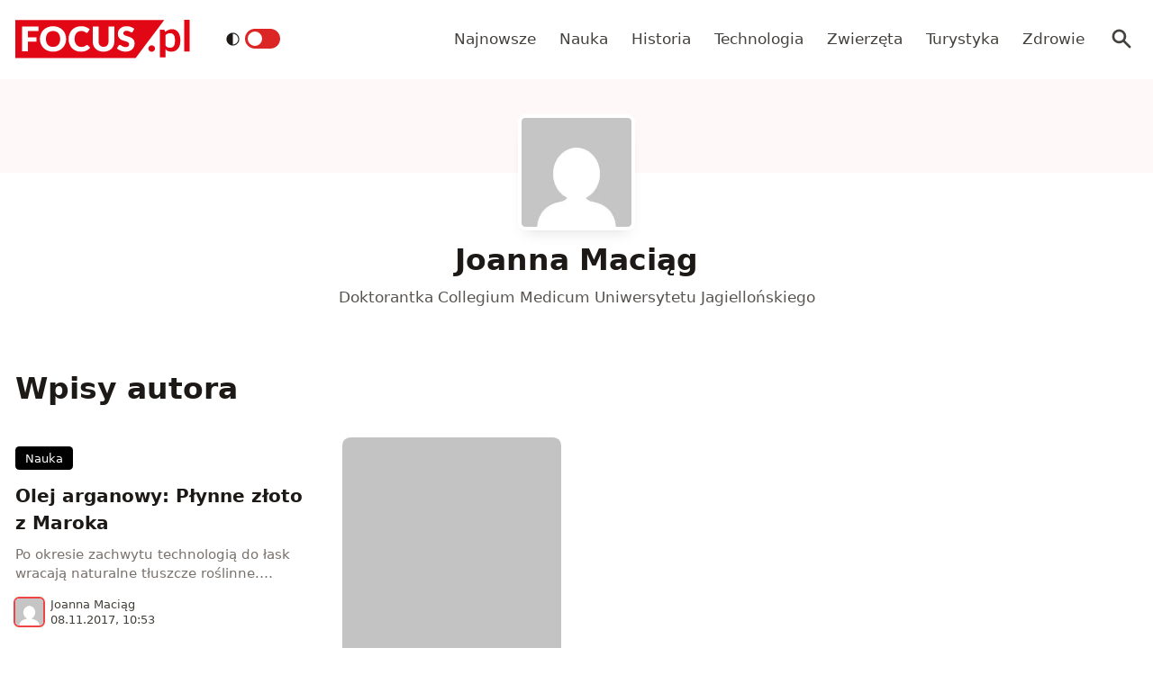

--- FILE ---
content_type: text/html; charset=utf-8
request_url: https://www.focus.pl/user/joanna-macig
body_size: 9989
content:
<!DOCTYPE html><html prefix="og: http://ogp.me/ns#" lang="pl"><head><meta charSet="utf-8" data-next-head=""/><meta name="viewport" content="width=device-width, initial-scale=1, viewport-fit=cover" data-next-head=""/><title data-next-head="">Joanna Maciąg</title><meta name="description" content="Doktorantka Collegium Medicum Uniwersytetu Jagiellońskiego" data-next-head=""/><meta property="article:publisher" content="https://www.facebook.com/MagazynFocus/" data-next-head=""/><meta name="robots" content="follow, index, noarchive, max-snippet:-1, max-video-preview:-1, max-image-preview:large" data-next-head=""/><link rel="canonical" href="https://www.focus.pl/user/joanna-macig" data-next-head=""/><meta name="news_keywords" content="kosmetyki, przyroda, uroda" data-next-head=""/><link rel="apple-touch-icon" sizes="180x180" href="/apple-touch-icon.png" data-next-head=""/><link rel="icon" type="image/png" sizes="32x32" href="/favicon-32x32.png" data-next-head=""/><link rel="icon" type="image/png" sizes="16x16" href="/favicon-16x16.png" data-next-head=""/><link rel="manifest" href="/site.webmanifest" data-next-head=""/><link rel="mask-icon" href="/safari-pinned-tab.svg" color="#e20714" data-next-head=""/><link rel="shortcut icon" href="/favicon.ico" data-next-head=""/><meta name="msapplication-TileColor" content="#e20714" data-next-head=""/><meta name="msapplication-config" content="/browserconfig.xml" data-next-head=""/><meta name="theme-color" content="#e20714" data-next-head=""/><meta name="facebook-domain-verification" content="xekgaqynk2y5k9avfmjg3c7499a8d3" data-next-head=""/><meta property="og:locale" content="pl_PL" data-next-head=""/><meta property="og:type" content="profile" data-next-head=""/><meta property="og:title" content="Joanna Maciąg" data-next-head=""/><meta property="og:description" content="Doktorantka Collegium Medicum Uniwersytetu Jagiellońskiego" data-next-head=""/><meta property="og:url" content="https://www.focus.pl/user/joanna-macig" data-next-head=""/><meta property="og:site_name" content="Focus.pl" data-next-head=""/><meta property="fb:app_id" content="3107358939517563" data-next-head=""/><meta property="og:image" content="https://konto.focus.pl/uploads/2022/06/focus_zmiany_2.png" data-next-head=""/><meta property="og:image:secure_url" content="https://konto.focus.pl/uploads/2022/06/focus_zmiany_2.png" data-next-head=""/><meta property="og:image:width" content="1800" data-next-head=""/><meta property="og:image:height" content="1011" data-next-head=""/><meta property="og:image:type" content="image/png" data-next-head=""/><meta name="twitter:card" content="summary_large_image" data-next-head=""/><meta name="twitter:title" content="Joanna Maciąg" data-next-head=""/><meta name="twitter:description" content="Doktorantka Collegium Medicum Uniwersytetu Jagiellońskiego" data-next-head=""/><meta name="twitter:site" content="@focus_pl" data-next-head=""/><meta name="twitter:image" content="https://konto.focus.pl/uploads/2022/06/focus_zmiany_2.png" data-next-head=""/><link rel="preload" href="/fonts/woff2/Inter-Regular.woff2" as="font" type="font/woff2" crossorigin="anonymous"/><link rel="preload" href="/fonts/woff2/Inter-Medium.woff2" as="font" type="font/woff2" crossorigin="anonymous"/><link rel="preload" href="/fonts/woff2/Inter-SemiBold.woff2" as="font" type="font/woff2" crossorigin="anonymous"/><link rel="preload" href="/fonts/woff2/Inter-Bold.woff2" as="font" type="font/woff2" crossorigin="anonymous"/><link rel="dns-prefetch" href="https://cmp.optad360.io"/><link rel="dns-prefetch" href="https://get.optad360.io"/><link rel="dns-prefetch" href="https://www.googletagmanager.com"/><link rel="preconnect" href="https://konto.focus.pl"/><link data-next-font="" rel="preconnect" href="/" crossorigin="anonymous"/><link rel="preload" href="/_next/static/chunks/ad99b883ab1ecd0c.css" as="style"/><link rel="preload" href="/_next/static/chunks/477cc855cbce6858.css" as="style"/><script type="application/ld+json" data-next-head="">{"@context":"https://schema.org","@graph":[{"@type":"Organization","@id":"https://www.focus.pl/#organization","name":"Focus.pl","sameAs":["https://facebook.com/MagazynFocus","https://twitter.com/focus_pl","https://www.youtube.com/@magazynfocus","https://www.tiktok.com/@focus.pl","https://www.instagram.com/magazynfocus/"]},{"@type":"WebSite","@id":"https://www.focus.pl/#website","url":"https://www.focus.pl","name":"Focus.pl","alternateName":"Magazyn Focus","publisher":{"@id":"https://www.focus.pl/#organization"},"inLanguage":"pl-PL"},{"@type":"BreadcrumbList","@id":"https://www.focus.pl/user/joanna-macig#breadcrumb","itemListElement":[{"@type":"ListItem","position":"1","item":{"@id":"https://www.focus.pl","name":"Strona g\u0142\u00f3wna"}}]},{"@type":"ProfilePage","@id":"https://www.focus.pl/user/joanna-macig#webpage","url":"https://www.focus.pl/user/joanna-macig","name":"Joanna Maci\u0105g","isPartOf":{"@id":"https://www.focus.pl/#website"},"inLanguage":"pl-PL","breadcrumb":{"@id":"https://www.focus.pl/user/joanna-macig#breadcrumb"}},{"@type":"Person","@id":"https://www.focus.pl/user/joanna-macig","name":"Joanna Maci\u0105g","description":"Doktorantka Collegium Medicum Uniwersytetu Jagiello\u0144skiego","url":"https://www.focus.pl/user/joanna-macig","image":{"@type":"ImageObject","@id":"https://secure.gravatar.com/avatar/5cb57f4bf1b349dabc5929ffb9f83d0f71d357e06950ce07f2e44a1726fac36a?s=96&amp;d=mm&amp;r=g","url":"https://secure.gravatar.com/avatar/5cb57f4bf1b349dabc5929ffb9f83d0f71d357e06950ce07f2e44a1726fac36a?s=96&amp;d=mm&amp;r=g","caption":"Joanna Maci\u0105g","inLanguage":"pl-PL"},"worksFor":{"@id":"https://www.focus.pl/#organization"},"mainEntityOfPage":{"@id":"https://www.focus.pl/user/joanna-macig#webpage"}}]}</script><link rel="preload" as="image" imageSrcSet="/_next/image?url=https%3A%2F%2Fsecure.gravatar.com%2Favatar%2F5cb57f4bf1b349dabc5929ffb9f83d0f71d357e06950ce07f2e44a1726fac36a%3Fs%3D200%26d%3Dmm%26r%3Dg&amp;w=640&amp;q=85 1x, /_next/image?url=https%3A%2F%2Fsecure.gravatar.com%2Favatar%2F5cb57f4bf1b349dabc5929ffb9f83d0f71d357e06950ce07f2e44a1726fac36a%3Fs%3D200%26d%3Dmm%26r%3Dg&amp;w=1080&amp;q=85 2x" data-next-head=""/><link rel="preload" as="image" imageSrcSet="/_next/image?url=https%3A%2F%2Fsecure.gravatar.com%2Favatar%2F5cb57f4bf1b349dabc5929ffb9f83d0f71d357e06950ce07f2e44a1726fac36a%3Fs%3D96%26d%3Dmm%26r%3Dg&amp;w=640&amp;q=85 1x, /_next/image?url=https%3A%2F%2Fsecure.gravatar.com%2Favatar%2F5cb57f4bf1b349dabc5929ffb9f83d0f71d357e06950ce07f2e44a1726fac36a%3Fs%3D96%26d%3Dmm%26r%3Dg&amp;w=1080&amp;q=85 2x" data-next-head=""/><link rel="stylesheet" href="/_next/static/chunks/ad99b883ab1ecd0c.css" data-n-g=""/><link rel="stylesheet" href="/_next/static/chunks/477cc855cbce6858.css" data-n-g=""/><noscript data-n-css=""></noscript><script defer="" src="/_next/static/chunks/addc45f0bdf13757.js"></script><script defer="" src="/_next/static/chunks/2ca7b1fec9363c5e.js"></script><script defer="" src="/_next/static/chunks/2669dffb0431daab.js"></script><script defer="" src="/_next/static/chunks/424534b2bfec4a1a.js"></script><script defer="" src="/_next/static/chunks/edec1c79c4c02ed3.js"></script><script src="/_next/static/chunks/c35b248442ec0c5c.js" defer=""></script><script src="/_next/static/chunks/704908f174191984.js" defer=""></script><script src="/_next/static/chunks/6c52306cfe643bc4.js" defer=""></script><script src="/_next/static/chunks/2872a5d6c8b836de.js" defer=""></script><script src="/_next/static/chunks/turbopack-f6e36ea89252c185.js" defer=""></script><script src="/_next/static/chunks/6724b17ec40156ac.js" defer=""></script><script src="/_next/static/chunks/d66c0d8c6a444a15.js" defer=""></script><script src="/_next/static/chunks/cf3b64ccae0c9f57.js" defer=""></script><script src="/_next/static/chunks/855a3893d3d5a70f.js" defer=""></script><script src="/_next/static/chunks/f797f1cb9e2ed6ce.js" defer=""></script><script src="/_next/static/chunks/turbopack-52186e0c856808a1.js" defer=""></script><script src="/_next/static/JOp2zZmSFMCUwfkbO8I8i/_ssgManifest.js" defer=""></script><script src="/_next/static/JOp2zZmSFMCUwfkbO8I8i/_buildManifest.js" defer=""></script></head><body class="bg-white dark:bg-neutral-900 main-body"><link rel="preload" as="image" imageSrcSet="/_next/image?url=https%3A%2F%2Fsecure.gravatar.com%2Favatar%2F5cb57f4bf1b349dabc5929ffb9f83d0f71d357e06950ce07f2e44a1726fac36a%3Fs%3D200%26d%3Dmm%26r%3Dg&amp;w=640&amp;q=85 1x, /_next/image?url=https%3A%2F%2Fsecure.gravatar.com%2Favatar%2F5cb57f4bf1b349dabc5929ffb9f83d0f71d357e06950ce07f2e44a1726fac36a%3Fs%3D200%26d%3Dmm%26r%3Dg&amp;w=1080&amp;q=85 2x"/><link rel="preload" as="image" imageSrcSet="/_next/image?url=https%3A%2F%2Fsecure.gravatar.com%2Favatar%2F5cb57f4bf1b349dabc5929ffb9f83d0f71d357e06950ce07f2e44a1726fac36a%3Fs%3D96%26d%3Dmm%26r%3Dg&amp;w=640&amp;q=85 1x, /_next/image?url=https%3A%2F%2Fsecure.gravatar.com%2Favatar%2F5cb57f4bf1b349dabc5929ffb9f83d0f71d357e06950ce07f2e44a1726fac36a%3Fs%3D96%26d%3Dmm%26r%3Dg&amp;w=1080&amp;q=85 2x"/><div id="__next"><div><script>((e,i,s,u,m,a,l,h)=>{let d=document.documentElement,w=["light","dark"];function p(n){(Array.isArray(e)?e:[e]).forEach(y=>{let k=y==="class",S=k&&a?m.map(f=>a[f]||f):m;k?(d.classList.remove(...S),d.classList.add(a&&a[n]?a[n]:n)):d.setAttribute(y,n)}),R(n)}function R(n){h&&w.includes(n)&&(d.style.colorScheme=n)}function c(){return window.matchMedia("(prefers-color-scheme: dark)").matches?"dark":"light"}if(u)p(u);else try{let n=localStorage.getItem(i)||s,y=l&&n==="system"?c():n;p(y)}catch(n){}})("class","theme","system",null,["light","dark"],null,true,false)</script><div class="fc-PageAuthorV2  " data-fc-id="PageAuthorV2"><div class="bg-white text-base dark:bg-neutral-900 text-neutral-900 dark:text-neutral-200"><div class="fc-Header sticky top-0 w-full left-0 right-0 z-40 transition-all"><div class="bg-white dark:bg-neutral-900 border-b border-neutral-200 dark:border-b dark:border-neutral-700 menubg !border-transparent"><div class="fc-MainNav1 relative z-10"><div class="container py-2 sm:py-5 relative flex justify-between items-center space-x-4 xl:space-x-8"><div class="flex justify-start flex-grow items-center overflow-hidden xl:overflow-visible xl:gap-0"><a class="md:hidden mr-4 flex items-center gap-1 px-2 py-1 rounded bg-gray-100 dark:bg-gray-800 hover:bg-gray-200 dark:hover:bg-gray-700 transition-colors duration-200 text-xs text-gray-600 dark:text-gray-300" href="/"><svg class="w-3 h-3" fill="currentColor" viewBox="0 0 20 20" xmlns="http://www.w3.org/2000/svg"><path fill-rule="evenodd" d="M12.707 5.293a1 1 0 010 1.414L9.414 10l3.293 3.293a1 1 0 01-1.414 1.414l-4-4a1 1 0 010-1.414l4-4a1 1 0 011.414 0z" clip-rule="evenodd"></path></svg><span>powrót</span></a><a class="ttfc-logo inline-block text-primary-6000 h-6 md:h-10" href="/"><svg height="100%" viewBox="0 0 340 76" version="1.1" xmlns="http://www.w3.org/2000/svg"><g id="focus-nowe-logo-1-"><g id="Page-1"><path id="Fill-1" d="M0,0.599l0,74.593l234.047,0l55.719,-74.593l-289.766,0Z" fill="#e20714"></path><g id="Group-6"><path id="Fill-2" d="M24.555,21.899l20.735,-0l0,-8.722l-32.198,-0l0,48.878l11.463,0l0,-19.021l16.79,-0l-0,-8.756l-16.79,0l0,-12.379Zm62.689,15.7c0,2.439 -0.314,4.625 -0.944,6.559c-0.629,1.934 -1.534,3.572 -2.714,4.915c-1.18,1.341 -2.624,2.365 -4.332,3.07c-1.709,0.705 -3.652,1.056 -5.833,1.056c-2.202,-0 -4.163,-0.351 -5.883,-1.056c-1.718,-0.705 -3.169,-1.729 -4.349,-3.07c-1.18,-1.343 -2.085,-2.981 -2.714,-4.915c-0.629,-1.934 -0.944,-4.12 -0.944,-6.559c0,-2.415 0.315,-4.59 0.944,-6.525c0.629,-1.934 1.534,-3.572 2.714,-4.915c1.18,-1.342 2.631,-2.37 4.349,-3.086c1.72,-0.715 3.681,-1.073 5.883,-1.073c2.181,-0 4.124,0.358 5.833,1.073c1.708,0.716 3.152,1.744 4.332,3.086c1.18,1.343 2.085,2.981 2.714,4.915c0.63,1.935 0.944,4.11 0.944,6.525Zm9.829,9.863c1.223,-3.04 1.837,-6.329 1.837,-9.863c-0,-3.511 -0.614,-6.788 -1.837,-9.829c-1.226,-3.042 -2.951,-5.681 -5.176,-7.918c-2.225,-2.235 -4.905,-3.997 -8.041,-5.283c-3.136,-1.286 -6.614,-1.929 -10.435,-1.929c-3.821,-0 -7.305,0.637 -10.451,1.912c-3.147,1.274 -5.839,3.031 -8.075,5.267c-2.236,2.236 -3.967,4.876 -5.191,7.917c-1.225,3.043 -1.837,6.33 -1.837,9.863c-0,3.534 0.612,6.823 1.837,9.863c1.224,3.042 2.955,5.687 5.191,7.934c2.236,2.249 4.928,4.01 8.075,5.284c3.146,1.275 6.63,1.912 10.451,1.912c3.821,0 7.299,-0.637 10.435,-1.912c3.136,-1.274 5.816,-3.035 8.041,-5.284c2.225,-2.247 3.95,-4.892 5.176,-7.934Zm19.257,-3.186c-0.686,-1.946 -1.029,-4.171 -1.029,-6.677c0,-2.482 0.31,-4.691 0.927,-6.625c0.619,-1.935 1.495,-3.568 2.63,-4.898c1.134,-1.331 2.484,-2.343 4.046,-3.036c1.562,-0.694 3.287,-1.04 5.176,-1.04c1.191,-0 2.23,0.089 3.118,0.268c0.888,0.179 1.663,0.398 2.326,0.654c0.663,0.258 1.236,0.537 1.72,0.839c0.482,0.301 0.927,0.582 1.331,0.838c0.405,0.258 0.787,0.476 1.147,0.654c0.359,0.18 0.741,0.268 1.146,0.268c0.606,0 1.079,-0.127 1.416,-0.385c0.337,-0.257 0.629,-0.542 0.876,-0.855l3.576,-5.399c-0.857,-0.839 -1.824,-1.623 -2.901,-2.351c-1.192,-0.804 -2.496,-1.493 -3.912,-2.063c-1.416,-0.571 -2.938,-1.017 -4.567,-1.342c-1.63,-0.323 -3.367,-0.486 -5.21,-0.486c-3.619,-0 -6.933,0.614 -9.945,1.845c-3.013,1.23 -5.596,2.952 -7.754,5.167c-2.158,2.213 -3.833,4.847 -5.024,7.9c-1.192,3.052 -1.787,6.402 -1.787,10.047c-0,3.58 0.551,6.894 1.652,9.947c1.101,3.053 2.681,5.692 4.738,7.918c2.056,2.226 4.562,3.97 7.518,5.234c2.954,1.263 6.298,1.894 10.03,1.894c4.067,0 7.59,-0.653 10.569,-1.963c2.977,-1.308 5.455,-3.247 7.434,-5.819l-4.518,-4.731c-0.248,-0.246 -0.506,-0.419 -0.775,-0.52c-0.27,-0.101 -0.539,-0.151 -0.81,-0.151c-0.336,-0 -0.663,0.073 -0.977,0.218c-0.315,0.147 -0.606,0.33 -0.877,0.554c-0.674,0.603 -1.336,1.101 -1.989,1.493c-0.652,0.391 -1.348,0.704 -2.09,0.939c-0.742,0.236 -1.54,0.403 -2.394,0.504c-0.854,0.1 -1.798,0.151 -2.832,0.151c-1.798,-0 -3.484,-0.347 -5.057,-1.04c-1.573,-0.694 -2.95,-1.705 -4.13,-3.037c-1.18,-1.331 -2.113,-2.969 -2.798,-4.914Zm74.967,6.105c0.978,-2.504 1.466,-5.255 1.466,-8.253l0,-28.951l-11.395,-0l-0,28.951c-0,1.722 -0.219,3.26 -0.657,4.614c-0.439,1.353 -1.075,2.498 -1.905,3.438c-0.831,0.939 -1.849,1.66 -3.052,2.164c-1.202,0.504 -2.568,0.755 -4.095,0.755c-1.529,-0 -2.894,-0.251 -4.097,-0.755c-1.202,-0.504 -2.22,-1.23 -3.051,-2.181c-0.832,-0.95 -1.467,-2.102 -1.905,-3.455c-0.438,-1.353 -0.658,-2.89 -0.658,-4.613l0,-28.918l-11.395,-0l-0,28.951c-0,2.998 0.484,5.749 1.45,8.253c0.966,2.506 2.36,4.663 4.181,6.475c1.82,1.811 4.034,3.221 6.641,4.227c2.608,1.007 5.552,1.509 8.834,1.509c3.258,0 6.191,-0.502 8.799,-1.509c2.607,-1.006 4.821,-2.416 6.642,-4.227c1.82,-1.812 3.219,-3.969 4.197,-6.475Zm37.284,-27.275l2.832,-5.267c-0.877,-0.804 -1.871,-1.525 -2.984,-2.163c-1.113,-0.638 -2.31,-1.185 -3.591,-1.644c-1.281,-0.458 -2.635,-0.805 -4.062,-1.04c-1.428,-0.234 -2.895,-0.352 -4.4,-0.352c-2.697,-0 -5.09,0.407 -7.181,1.224c-2.09,0.817 -3.856,1.908 -5.293,3.271c-1.439,1.364 -2.529,2.919 -3.271,4.663c-0.742,1.745 -1.112,3.534 -1.112,5.368c-0,2.28 0.314,4.2 0.943,5.754c0.63,1.555 1.455,2.851 2.478,3.891c1.023,1.04 2.186,1.879 3.49,2.516c1.303,0.637 2.64,1.174 4.012,1.61c1.37,0.437 2.708,0.834 4.012,1.191c1.303,0.359 2.466,0.771 3.49,1.242c1.022,0.47 1.848,1.062 2.478,1.778c0.629,0.715 0.943,1.644 0.943,2.784c0,1.969 -0.573,3.405 -1.718,4.31c-1.147,0.907 -2.754,1.36 -4.822,1.36c-1.528,-0 -2.854,-0.213 -3.979,-0.638c-1.123,-0.424 -2.118,-0.894 -2.983,-1.409c-0.865,-0.513 -1.641,-0.983 -2.326,-1.408c-0.687,-0.425 -1.366,-0.638 -2.04,-0.638c-0.518,-0 -0.995,0.129 -1.433,0.385c-0.438,0.258 -0.792,0.576 -1.062,0.956l-3.371,5.302c0.966,0.961 2.101,1.833 3.405,2.616c1.303,0.784 2.697,1.459 4.181,2.03c1.483,0.57 3.017,1.012 4.602,1.325c1.584,0.314 3.14,0.469 4.669,0.469c2.786,0 5.277,-0.419 7.468,-1.258c2.19,-0.838 4.034,-1.989 5.529,-3.455c1.494,-1.465 2.635,-3.181 3.422,-5.149c0.786,-1.968 1.179,-4.082 1.179,-6.341c0,-2.036 -0.314,-3.774 -0.943,-5.217c-0.63,-1.442 -1.456,-2.667 -2.478,-3.674c-1.024,-1.006 -2.192,-1.833 -3.507,-2.481c-1.315,-0.65 -2.658,-1.214 -4.029,-1.695c-1.371,-0.481 -2.714,-0.917 -4.029,-1.308c-1.315,-0.392 -2.483,-0.823 -3.505,-1.292c-1.023,-0.47 -1.849,-1.029 -2.478,-1.677c-0.631,-0.649 -0.945,-1.464 -0.945,-2.45c-0,-1.542 0.523,-2.767 1.569,-3.673c1.044,-0.905 2.634,-1.358 4.77,-1.358c1.236,-0 2.337,0.162 3.303,0.486c0.967,0.324 1.827,0.687 2.58,1.09c0.753,0.403 1.427,0.767 2.023,1.09c0.595,0.325 1.152,0.487 1.668,0.487c0.585,-0 1.063,-0.134 1.434,-0.403c0.37,-0.268 0.725,-0.671 1.062,-1.208Z" fill="#fefefe"></path><path id="Fill-4" d="M328.591,62.086l10.746,-0l-0,-62.086l-10.746,-0l-0,62.086Zm-11.82,-5.86c2.987,-3.945 4.329,-8.755 4.329,-15.863c-0,-6.234 -1.345,-12.163 -4.509,-16.24c-2.99,-3.854 -6.769,-5.677 -11.373,-5.677c-3.057,-0 -5.147,0.495 -7.721,1.567c-2.333,0.972 -4.31,2.106 -6.007,3.812l-0.637,-2.263c-0.42,-1.255 -1.617,-2.321 -3.173,-2.321l-6.255,-0l0,54.517l10.611,-0l0,-16.131c1.241,1.422 3.123,3.013 4.802,3.752c1.556,0.685 4.367,1.22 6.884,1.22c5.953,0 9.927,-2.249 13.049,-6.373Zm-6.165,-17.034c0.149,4.467 -0.3,9.827 -2.334,12.448c-2.19,2.819 -5.448,3.278 -7.87,3.278c-1.434,0 -3.077,-0.255 -4.551,-1.015c-1.677,-0.863 -3.083,-2.286 -3.815,-3.96l0,-19.426c1.345,-1.644 2.616,-2.546 4.264,-3.276c0.986,-0.437 2.794,-0.943 4.829,-0.943c1.665,-0 3.342,0.33 4.988,1.309c3.665,2.175 4.334,6.962 4.489,11.585Zm-39.413,19.763c0.337,-0.767 0.505,-1.596 0.505,-2.489c0,-0.864 -0.168,-1.686 -0.505,-2.468c-0.335,-0.781 -0.791,-1.45 -1.366,-2.008c-0.574,-0.556 -1.247,-1.003 -2.016,-1.338c-0.772,-0.334 -1.605,-0.501 -2.502,-0.501c-0.897,-0 -1.737,0.167 -2.522,0.501c-0.784,0.335 -1.457,0.782 -2.018,1.338c-0.56,0.558 -1.002,1.227 -1.324,2.008c-0.322,0.782 -0.483,1.604 -0.483,2.468c-0,0.893 0.161,1.722 0.483,2.489c0.322,0.767 0.764,1.429 1.324,1.987c0.561,0.557 1.234,0.997 2.018,1.317c0.785,0.32 1.625,0.481 2.522,0.481c0.897,0 1.73,-0.161 2.502,-0.481c0.769,-0.32 1.442,-0.76 2.016,-1.317c0.575,-0.558 1.031,-1.22 1.366,-1.987Z" fill="#e20714"></path></g></g></g></svg></a><div class="items-center hidden xs:hidden sm:hidden xl:flex space-x-1 !ml-9"></div><ul class="fc-Navigation !ml-auto hidden lg:flex flex-nowrap xl:flex-wrap lg:items-center pl-0 lg:space-x-1 relative overflow-hidden wrapper__scroll-mask"><li class="menu-item"><a class="inline-flex items-center text-sm xl:text-base text-neutral-700 dark:text-neutral-300 py-2 px-2 xl:px-2.5 rounded hover:text-neutral-900 hover:bg-neutral-100 dark:hover:bg-neutral-800 dark:hover:text-neutral-200" href="/najnowsze">Najnowsze</a></li><li class="menu-item"><a class="inline-flex items-center text-sm xl:text-base text-neutral-700 dark:text-neutral-300 py-2 px-2 xl:px-2.5 rounded hover:text-neutral-900 hover:bg-neutral-100 dark:hover:bg-neutral-800 dark:hover:text-neutral-200" href="/kategoria/nauka">Nauka</a></li><li class="menu-item"><a class="inline-flex items-center text-sm xl:text-base text-neutral-700 dark:text-neutral-300 py-2 px-2 xl:px-2.5 rounded hover:text-neutral-900 hover:bg-neutral-100 dark:hover:bg-neutral-800 dark:hover:text-neutral-200" href="/kategoria/historia">Historia</a></li><li class="menu-item"><a class="inline-flex items-center text-sm xl:text-base text-neutral-700 dark:text-neutral-300 py-2 px-2 xl:px-2.5 rounded hover:text-neutral-900 hover:bg-neutral-100 dark:hover:bg-neutral-800 dark:hover:text-neutral-200" href="/kategoria/technologia">Technologia</a></li><li class="menu-item"><a class="inline-flex items-center text-sm xl:text-base text-neutral-700 dark:text-neutral-300 py-2 px-2 xl:px-2.5 rounded hover:text-neutral-900 hover:bg-neutral-100 dark:hover:bg-neutral-800 dark:hover:text-neutral-200" href="/kategoria/nauka/zwierzeta">Zwierzęta</a></li><li class="menu-item"><a class="inline-flex items-center text-sm xl:text-base text-neutral-700 dark:text-neutral-300 py-2 px-2 xl:px-2.5 rounded hover:text-neutral-900 hover:bg-neutral-100 dark:hover:bg-neutral-800 dark:hover:text-neutral-200" href="/kategoria/turystyka">Turystyka</a></li><li class="menu-item"><a class="inline-flex items-center text-sm xl:text-base text-neutral-700 dark:text-neutral-300 py-2 px-2 xl:px-2.5 rounded hover:text-neutral-900 hover:bg-neutral-100 dark:hover:bg-neutral-800 dark:hover:text-neutral-200" href="/kategoria/zdrowie">Zdrowie</a></li></ul></div><div class="flex-shrink-0 flex items-center justify-end text-neutral-700 dark:text-neutral-100 space-x-1 !ml-3"><div class="items-center flex space-x-1"><div class="" data-headlessui-state=""><button class="text-2xl md:text-[28px] w-8 h-8 rounded text-neutral-700 dark:text-neutral-300 hover:bg-neutral-100 dark:hover:bg-neutral-800 focus:outline-none flex items-center justify-center" type="button" aria-expanded="false" data-headlessui-state=""><svg class="w-6 h-6 text-neutral-700 dark:text-neutral-300 focus:outline-none" fill="currentColor" viewBox="0 0 20 20" xmlns="http://www.w3.org/2000/svg"><path fill-rule="evenodd" d="M8 4a4 4 0 100 8 4 4 0 000-8zM2 8a6 6 0 1110.89 3.476l4.817 4.817a1 1 0 01-1.414 1.414l-4.816-4.816A6 6 0 012 8z" clip-rule="evenodd"></path></svg></button></div><span hidden="" style="position:fixed;top:1px;left:1px;width:1px;height:0;padding:0;margin:-1px;overflow:hidden;clip:rect(0, 0, 0, 0);white-space:nowrap;border-width:0;display:none"></span></div><div class="flex items-center xl:hidden"><button class="p-1 rounded text-neutral-700 dark:text-neutral-300 focus:outline-none flex items-center justify-center"><svg xmlns="http://www.w3.org/2000/svg" class="h-7 w-7" viewBox="0 0 20 20" fill="currentColor"><path fill-rule="evenodd" d="M3 5a1 1 0 011-1h12a1 1 0 110 2H4a1 1 0 01-1-1zM3 10a1 1 0 011-1h12a1 1 0 110 2H4a1 1 0 01-1-1zM3 15a1 1 0 011-1h12a1 1 0 110 2H4a1 1 0 01-1-1z" clip-rule="evenodd"></path></svg></button><span hidden="" style="position:fixed;top:1px;left:1px;width:1px;height:0;padding:0;margin:-1px;overflow:hidden;clip:rect(0, 0, 0, 0);white-space:nowrap;border-width:0;display:none"></span></div></div></div></div></div></div><main class="overflow-hidden"><div class="fc-HeadBackgroundCommon h-24 2xl:h-28 top-0 left-0 right-0 w-full bg-primary-100 dark:bg-neutral-800 bg-opacity-25 dark:bg-opacity-40" data-fc-id="HeadBackgroundCommon"></div><div class="container"><header class="max-w-xl mx-auto -mt-10 flex flex-col items-center justify-center text-center lg:-mt-14"><div class="wil-avatar relative flex-shrink-0 inline-flex items-center justify-center overflow-hidden text-neutral-100 uppercase font-semibold shadow-inner rounded w-20 h-20 text-lg lg:w-28 lg:h-28 lg:text-xl ring-4 ring-white dark:ring-0 shadow-lg"><img alt="Joanna Maciąg" width="400" height="200" decoding="async" data-nimg="1" class="relative inset-0 w-full h-full object-cover z-10 transition duration-700 ease-in-out blur-none" style="color:transparent" srcSet="/_next/image?url=https%3A%2F%2Fsecure.gravatar.com%2Favatar%2F5cb57f4bf1b349dabc5929ffb9f83d0f71d357e06950ce07f2e44a1726fac36a%3Fs%3D200%26d%3Dmm%26r%3Dg&amp;w=640&amp;q=85 1x, /_next/image?url=https%3A%2F%2Fsecure.gravatar.com%2Favatar%2F5cb57f4bf1b349dabc5929ffb9f83d0f71d357e06950ce07f2e44a1726fac36a%3Fs%3D200%26d%3Dmm%26r%3Dg&amp;w=1080&amp;q=85 2x" src="/_next/image?url=https%3A%2F%2Fsecure.gravatar.com%2Favatar%2F5cb57f4bf1b349dabc5929ffb9f83d0f71d357e06950ce07f2e44a1726fac36a%3Fs%3D200%26d%3Dmm%26r%3Dg&amp;w=1080&amp;q=85"/><span class="wil-avatar__name absolute">J</span></div><h2 class="block align-middle mt-4 font-semibold text-2xl text-neutral-900 lg:text-3xl dark:text-neutral-100">Joanna Maciąg</h2><span class="mt-2 block text-sm text-neutral-6000 dark:text-neutral-300 md:text-base line-clamp-5 hover:line-clamp-none">Doktorantka Collegium Medicum Uniwersytetu Jagiellońskiego</span></header></div><section class="w-full my-4 md:my-6"><div class="container"><div class="fc-Section-Heading relative flex flex-col sm:flex-row sm:items-end justify-between mt-16 mb-6 md:mb-8 text-neutral-900 dark:text-neutral-50"><div class="max-w-2xl"><h2 class="text-2xl md:text-3xl font-semibold ">Wpisy autora<!-- --> </h2></div></div><div class="fc-SectionTrending relative "><div class="grid  md:gap-8 grid-cols-1 sm:grid-cols-1 lg:md:grid-cols-2 xl:grid-cols-2 undefined"><div class="fc-Card3 group relative flex flex-row items-center max-h-[400px]"><div class="flex grow flex-col"><div class="space-y-2 md:space-y-3.5"><div class="fc-CategoryBadgeList flex space-x-2 flex-nowrap" data-fc-id="CategoryBadgeList"><a class="transition-colors hover:text-white duration-300 fc-Badge relative inline-flex px-2.5 py-1 rounded font-medium text-xs  text-white bg-black dark:bg-neutral-300 dark:text-black hover:bg-red-600" href="/kategoria/nauka">Nauka</a></div><a class="block" href="/artykul/olej-arganowy-pynne-zoto-z-maroka"><h2 class="fc-card-title block text-sm font-medium text-neutral-900 sm:text-md sm:font-semibold xl:text-lg dark:text-neutral-100"><span class="line-clamp-4" title="Olej arganowy: Płynne złoto z Maroka">Olej arganowy: Płynne złoto z Maroka</span></h2><div class="hidden sm:mt-2 sm:block"><div class="line-clamp-2 text-sm text-neutral-500 dark:text-neutral-400"><p>Po okresie zachwytu technologią do łask wracają naturalne tłuszcze roślinne. Szczególną popularnością cieszy się olej arganowy, nazywany płynnym złotem. Jego źródłem są owoce arganii żelaznej, zwanej też drzewem arganowym (Argania spinosa). Rośnie ono tylko na półpustynnych terenach Maroka. Lasy arganowe są tak unikatowe, że zostały uznane za rezerwat biosfery UNESCO. Tworzące je drzewa mogą żyć [&hellip;]</p>
</div></div></a><div class="relative mt-auto"><div class="relative flex items-center space-x-2"><div class="flex items-center"><a class="flex" href="/user/joanna-macig"><div class="wil-avatar relative flex-shrink-0 inline-flex items-center justify-center overflow-hidden text-neutral-100 uppercase font-semibold shadow-inner rounded h-7 w-7 text-sm ring-2 ring-primary-500 hover:z-20 relative"><img alt="Joanna Maciąg" width="400" height="200" decoding="async" data-nimg="1" class="relative inset-0 w-full h-full object-cover z-10 transition duration-700 ease-in-out blur-none" style="color:transparent" srcSet="/_next/image?url=https%3A%2F%2Fsecure.gravatar.com%2Favatar%2F5cb57f4bf1b349dabc5929ffb9f83d0f71d357e06950ce07f2e44a1726fac36a%3Fs%3D96%26d%3Dmm%26r%3Dg&amp;w=640&amp;q=85 1x, /_next/image?url=https%3A%2F%2Fsecure.gravatar.com%2Favatar%2F5cb57f4bf1b349dabc5929ffb9f83d0f71d357e06950ce07f2e44a1726fac36a%3Fs%3D96%26d%3Dmm%26r%3Dg&amp;w=1080&amp;q=85 2x" src="/_next/image?url=https%3A%2F%2Fsecure.gravatar.com%2Favatar%2F5cb57f4bf1b349dabc5929ffb9f83d0f71d357e06950ce07f2e44a1726fac36a%3Fs%3D96%26d%3Dmm%26r%3Dg&amp;w=1080&amp;q=85"/><span class="wil-avatar__name absolute">J</span></div></a></div><div><div class="text-xs text-neutral-700 hover:text-black dark:text-neutral-300 dark:hover:text-white font-medium line-clamp-1"><a href="/user/joanna-macig"><span class="hover:underline">Joanna Maciąg</span></a></div><a href="/artykul/olej-arganowy-pynne-zoto-z-maroka"><div class="flex items-center"><time dateTime="2017-11-08T10:53:00+00:00" itemProp="datePublished" class="flex items-center text-xs text-neutral-700 dark:text-neutral-300">08.11.2017, 10:53</time></div></a></div></div></div></div><div class="mt-5 flex flex-wrap items-center justify-between"></div></div><div class="z-0 mb-5 ms-3 block w-24 shrink-0 overflow-hidden rounded-lg sm:mb-0 sm:ms-6 sm:w-36 md:w-44 xl:w-56"><a class="aspect-h-1 aspect-w-1 relative block h-0 w-full" href="/artykul/olej-arganowy-pynne-zoto-z-maroka"><div class="absolute inset-0"><img alt="Olej arganowy: Płynne złoto z Maroka" width="400" height="200" decoding="async" data-nimg="1" class="h-full w-full roundedlgl object-cover transition-transform duration-500 group-hover:scale-105 transition duration-700 ease-in-out blur-none" style="color:transparent" src="[data-uri]"/></div><span></span></a></div></div></div></div><nav class="fc-Pagination flex flex-col space-y-3 sm:space-y-0 sm:space-x-2 sm:flex-row sm:justify-center sm:items-center mt-12 md:mt-18 mb-12" role="navigation" aria-label="Pagination Navigation"></nav></div></section></main></div></div></div></div><script id="__NEXT_DATA__" type="application/json">{"props":{"pageProps":{"authorData":{"menuItems":{"nodes":[{"id":"cG9zdDoyMjU5Nzk=","parentId":null,"label":"Najnowsze","path":"/najnowsze","target":null,"title":null,"fcmenu":{"isNew":null,"ikonaMenu":null,"__typename":"MenuItem_Fcmenu"},"__typename":"MenuItem"},{"id":"cG9zdDoyMjUwODU=","parentId":null,"label":"Nauka","path":"/kategoria/nauka","target":null,"title":null,"fcmenu":{"isNew":null,"ikonaMenu":null,"__typename":"MenuItem_Fcmenu"},"__typename":"MenuItem"},{"id":"cG9zdDo4NjY2Mw==","parentId":null,"label":"Historia","path":"/kategoria/historia","target":null,"title":null,"fcmenu":{"isNew":null,"ikonaMenu":null,"__typename":"MenuItem_Fcmenu"},"__typename":"MenuItem"},{"id":"cG9zdDo4NjY2MQ==","parentId":null,"label":"Technologia","path":"/kategoria/technologia","target":null,"title":null,"fcmenu":{"isNew":null,"ikonaMenu":null,"__typename":"MenuItem_Fcmenu"},"__typename":"MenuItem"},{"id":"cG9zdDoyMjUwODM=","parentId":null,"label":"Zwierzęta","path":"/kategoria/nauka/zwierzeta","target":null,"title":null,"fcmenu":{"isNew":null,"ikonaMenu":null,"__typename":"MenuItem_Fcmenu"},"__typename":"MenuItem"},{"id":"cG9zdDoyMjUwODQ=","parentId":null,"label":"Turystyka","path":"/kategoria/turystyka","target":null,"title":null,"fcmenu":{"isNew":null,"ikonaMenu":null,"__typename":"MenuItem_Fcmenu"},"__typename":"MenuItem"},{"id":"cG9zdDo4NjY2Mg==","parentId":null,"label":"Zdrowie","path":"/kategoria/zdrowie","target":null,"title":null,"fcmenu":{"isNew":null,"ikonaMenu":null,"__typename":"MenuItem_Fcmenu"},"__typename":"MenuItem"}],"__typename":"RootQueryToMenuItemConnection"},"user":{"id":"dXNlcjo2NTc=","name":"Joanna Maciąg","slug":"joanna-macig","description":"Doktorantka Collegium Medicum Uniwersytetu Jagiellońskiego","wnauthor":{"avatarAutora":null,"__typename":"User_Wnauthor"},"avatar":{"url":"https://secure.gravatar.com/avatar/5cb57f4bf1b349dabc5929ffb9f83d0f71d357e06950ce07f2e44a1726fac36a?s=200\u0026d=mm\u0026r=g","__typename":"Avatar"},"allAuthoredPosts":{"nodes":[{"seo":{"readingTime":4,"__typename":"PostTypeSEO"},"slug":"olej-arganowy-pynne-zoto-z-maroka","uri":"/artykul/olej-arganowy-pynne-zoto-z-maroka","link":"https://www.focus.pl/artykul/olej-arganowy-pynne-zoto-z-maroka","title":"Olej arganowy: Płynne złoto z Maroka","excerpt":"\u003cp\u003ePo okresie zachwytu technologią do łask wracają naturalne tłuszcze roślinne. Szczególną popularnością cieszy się olej arganowy, nazywany płynnym złotem. Jego źródłem są owoce arganii żelaznej, zwanej też drzewem arganowym (Argania spinosa). Rośnie ono tylko na półpustynnych terenach Maroka. Lasy arganowe są tak unikatowe, że zostały uznane za rezerwat biosfery UNESCO. Tworzące je drzewa mogą żyć [\u0026hellip;]\u003c/p\u003e\n","featuredImage":null,"wnsingle":{"ekstraPost":null,"focusSource":null,"productPlacement":null,"__typename":"Post_Wnsingle"},"categories":{"nodes":[{"slug":"nauka","__typename":"Category"}],"__typename":"PostToCategoryConnection"},"pri":{"autorzy":[],"__typename":"PostTypePRI"},"date":"2017-11-08T10:53:00","author":{"node":{"wnauthor":{"avatarAutora":null,"__typename":"User_Wnauthor"},"avatar":{"url":"https://secure.gravatar.com/avatar/5cb57f4bf1b349dabc5929ffb9f83d0f71d357e06950ce07f2e44a1726fac36a?s=96\u0026d=mm\u0026r=g","__typename":"Avatar"},"name":"Joanna Maciąg","slug":"joanna-macig","uri":"/user/joanna-macig","description":"Doktorantka Collegium Medicum Uniwersytetu Jagiellońskiego","__typename":"User"},"__typename":"NodeWithAuthorToUserConnectionEdge"},"primaryCategory":{"node":{"slug":"nauka","uri":"/kategoria/nauka","name":"Nauka","__typename":"Category"},"__typename":"PostToCategoryConnectionEdge"},"__typename":"Post"}],"pageInfo":{"hasMore":false,"hasPrevious":false,"total":1,"__typename":"OffsetPaginationInfo"},"__typename":"UserAuthoredPostsPayload"},"__typename":"User"},"seo":"\u003ctitle\u003eJoanna Maciąg\u003c/title\u003e\n\u003cmeta name=\"description\" content=\"Doktorantka Collegium Medicum Uniwersytetu Jagiellońskiego\"/\u003e\n\u003cmeta property=\"article:publisher\" content=\"https://www.facebook.com/MagazynFocus/\"\u003e\n\u003cmeta name=\"robots\" content=\"follow, index, noarchive, max-snippet:-1, max-video-preview:-1, max-image-preview:large\"/\u003e\n\u003clink rel=\"canonical\" href=\"https://www.focus.pl/user/joanna-macig\" /\u003e\n\u003cmeta name=\"news_keywords\" content=\"kosmetyki, przyroda, uroda\"\u003e\n    \u003clink rel=\"apple-touch-icon\" sizes=\"180x180\" href=\"/apple-touch-icon.png\"\u003e\n    \u003clink rel=\"icon\" type=\"image/png\" sizes=\"32x32\" href=\"/favicon-32x32.png\"\u003e\n    \u003clink rel=\"icon\" type=\"image/png\" sizes=\"16x16\" href=\"/favicon-16x16.png\"\u003e\n    \u003clink rel=\"manifest\" href=\"/site.webmanifest\"\u003e\n    \u003clink rel=\"mask-icon\" href=\"/safari-pinned-tab.svg\" color=\"#e20714\"\u003e\n    \u003clink rel=\"shortcut icon\" href=\"/favicon.ico\"\u003e\n    \u003cmeta name=\"msapplication-TileColor\" content=\"#e20714\"\u003e\n    \u003cmeta name=\"msapplication-config\" content=\"/browserconfig.xml\"\u003e\n    \u003cmeta name=\"theme-color\" content=\"#e20714\"\u003e\u003c/meta\u003e\n    \u003cmeta name=\"facebook-domain-verification\" content=\"xekgaqynk2y5k9avfmjg3c7499a8d3\" /\u003e\n  \u003cmeta property=\"og:locale\" content=\"pl_PL\" /\u003e\n\u003cmeta property=\"og:type\" content=\"profile\" /\u003e\n\u003cmeta property=\"og:title\" content=\"Joanna Maciąg\" /\u003e\n\u003cmeta property=\"og:description\" content=\"Doktorantka Collegium Medicum Uniwersytetu Jagiellońskiego\" /\u003e\n\u003cmeta property=\"og:url\" content=\"https://www.focus.pl/user/joanna-macig\" /\u003e\n\u003cmeta property=\"og:site_name\" content=\"Focus.pl\" /\u003e\n\u003cmeta property=\"fb:app_id\" content=\"3107358939517563\" /\u003e\n\u003cmeta property=\"og:image\" content=\"https://konto.focus.pl/wp-content/uploads/2022/06/focus_zmiany_2.png\" /\u003e\n\u003cmeta property=\"og:image:secure_url\" content=\"https://konto.focus.pl/wp-content/uploads/2022/06/focus_zmiany_2.png\" /\u003e\n\u003cmeta property=\"og:image:width\" content=\"1800\" /\u003e\n\u003cmeta property=\"og:image:height\" content=\"1011\" /\u003e\n\u003cmeta property=\"og:image:type\" content=\"image/png\" /\u003e\n\u003cmeta name=\"twitter:card\" content=\"summary_large_image\" /\u003e\n\u003cmeta name=\"twitter:title\" content=\"Joanna Maciąg\" /\u003e\n\u003cmeta name=\"twitter:description\" content=\"Doktorantka Collegium Medicum Uniwersytetu Jagiellońskiego\" /\u003e\n\u003cmeta name=\"twitter:site\" content=\"@focus_pl\" /\u003e\n\u003cmeta name=\"twitter:image\" content=\"https://konto.focus.pl/wp-content/uploads/2022/06/focus_zmiany_2.png\" /\u003e\n\u003cscript type=\"application/ld+json\" class=\"rank-math-schema-pro\"\u003e{\"@context\":\"https://schema.org\",\"@graph\":[{\"@type\":\"Organization\",\"@id\":\"https://www.focus.pl/#organization\",\"name\":\"Focus.pl\",\"sameAs\":[\"https://facebook.com/MagazynFocus\",\"https://twitter.com/focus_pl\",\"https://www.youtube.com/@magazynfocus\",\"https://www.tiktok.com/@focus.pl\",\"https://www.instagram.com/magazynfocus/\"]},{\"@type\":\"WebSite\",\"@id\":\"https://www.focus.pl/#website\",\"url\":\"https://www.focus.pl\",\"name\":\"Focus.pl\",\"alternateName\":\"Magazyn Focus\",\"publisher\":{\"@id\":\"https://www.focus.pl/#organization\"},\"inLanguage\":\"pl-PL\"},{\"@type\":\"BreadcrumbList\",\"@id\":\"https://www.focus.pl/user/joanna-macig#breadcrumb\",\"itemListElement\":[{\"@type\":\"ListItem\",\"position\":\"1\",\"item\":{\"@id\":\"https://www.focus.pl\",\"name\":\"Strona g\\u0142\\u00f3wna\"}}]},{\"@type\":\"ProfilePage\",\"@id\":\"https://www.focus.pl/user/joanna-macig#webpage\",\"url\":\"https://www.focus.pl/user/joanna-macig\",\"name\":\"Joanna Maci\\u0105g\",\"isPartOf\":{\"@id\":\"https://www.focus.pl/#website\"},\"inLanguage\":\"pl-PL\",\"breadcrumb\":{\"@id\":\"https://www.focus.pl/user/joanna-macig#breadcrumb\"}},{\"@type\":\"Person\",\"@id\":\"https://www.focus.pl/user/joanna-macig\",\"name\":\"Joanna Maci\\u0105g\",\"description\":\"Doktorantka Collegium Medicum Uniwersytetu Jagiello\\u0144skiego\",\"url\":\"https://www.focus.pl/user/joanna-macig\",\"image\":{\"@type\":\"ImageObject\",\"@id\":\"https://secure.gravatar.com/avatar/5cb57f4bf1b349dabc5929ffb9f83d0f71d357e06950ce07f2e44a1726fac36a?s=96\u0026amp;d=mm\u0026amp;r=g\",\"url\":\"https://secure.gravatar.com/avatar/5cb57f4bf1b349dabc5929ffb9f83d0f71d357e06950ce07f2e44a1726fac36a?s=96\u0026amp;d=mm\u0026amp;r=g\",\"caption\":\"Joanna Maci\\u0105g\",\"inLanguage\":\"pl-PL\"},\"worksFor\":{\"@id\":\"https://www.focus.pl/#organization\"},\"mainEntityOfPage\":{\"@id\":\"https://www.focus.pl/user/joanna-macig#webpage\"}}]}\u003c/script\u003e\n"},"pageNo":null},"__N_SSG":true},"page":"/user/[authorSlug]","query":{"authorSlug":"joanna-macig"},"buildId":"JOp2zZmSFMCUwfkbO8I8i","isFallback":false,"isExperimentalCompile":false,"dynamicIds":[39897],"gsp":true,"scriptLoader":[]}</script></body></html>

--- FILE ---
content_type: application/javascript; charset=UTF-8
request_url: https://www.focus.pl/_next/static/chunks/6724b17ec40156ac.js
body_size: 3078
content:
(globalThis.TURBOPACK||(globalThis.TURBOPACK=[])).push(["object"==typeof document?document.currentScript:void 0,29930,e=>{"use strict";var t=e.i(68601),a=e.i(81732),l=e.i(65149);String.prototype.replaceAll||(String.prototype.replaceAll=function(e,t){return"[object regexp]"===Object.prototype.toString.call(e).toLowerCase()?this.replace(e,t):this.replace(RegExp(e,"g"),t)}),e.s(["default",0,e=>{let{seo:n}=e,s=(null==n?void 0:n.fullHead)||n||"",r=null==s?void 0:s.replaceAll('class="rank-math-schema-pro"',"").replaceAll("/wp-content","");return(0,t.jsx)(a.default,{children:(0,l.default)(r)})}])},65792,86330,e=>{"use strict";var t=e.i(68601);e.s(["default",0,e=>{let{children:a,className:l="container"}=e;return(0,t.jsx)("div",{className:l,children:a})}],86330),e.s([],65792)},39489,e=>{"use strict";var t=e.i(78420),a=e.i(64386),l=e.i(86513),n=e.i(68601),s=e.i(64728);e.s(["default",0,e=>{var{children:r,desc:i,className:c="mb-12 md:mb-16 text-neutral-900 dark:text-neutral-50",classnameDesc:o,isCenter:u=!1,href:d}=e,m=(0,l._)(e,["children","desc","className","classnameDesc","isCenter","href"]);let h=(0,n.jsx)("h2",(0,a._)((0,t._)({className:"text-2xl md:text-3xl font-semibold ".concat(d?"hover:text-primary-600 transition-colors":"")},m),{children:r||"Section Heading"}));return(0,n.jsx)("div",{className:"fc-Section-Heading relative flex flex-col sm:flex-row sm:items-end justify-between ".concat(c),children:(0,n.jsxs)("div",{className:u?"text-center w-full max-w-2xl mx-auto ":"max-w-2xl",children:[r&&(d?(0,n.jsx)(s.default,{href:d,children:h}):h),!!i&&(0,n.jsx)("span",{className:"md:mt-3 font-normal block text-base sm:text-lg text-neutral-500 dark:text-neutral-400 ".concat(o||""),children:i})]})})}])},13946,e=>{"use strict";var t=e.i(68601);function a(){let e=arguments.length>0&&void 0!==arguments[0]?arguments[0]:"w-6 h-6";return(0,t.jsx)("svg",{className:e,fill:"currentColor",viewBox:"0 0 20 20",xmlns:"http://www.w3.org/2000/svg",children:(0,t.jsx)("path",{fillRule:"evenodd",d:"M4.293 4.293a1 1 0 011.414 0L10 8.586l4.293-4.293a1 1 0 111.414 1.414L11.414 10l4.293 4.293a1 1 0 01-1.414 1.414L10 11.414l-4.293 4.293a1 1 0 01-1.414-1.414L8.586 10 4.293 5.707a1 1 0 010-1.414z",clipRule:"evenodd"})})}function l(e){return(0,t.jsx)("svg",{className:e,fill:"currentColor",viewBox:"0 0 20 20",xmlns:"http://www.w3.org/2000/svg",children:(0,t.jsx)("path",{fillRule:"evenodd",d:"M8 4a4 4 0 100 8 4 4 0 000-8zM2 8a6 6 0 1110.89 3.476l4.817 4.817a1 1 0 01-1.414 1.414l-4.816-4.816A6 6 0 012 8z",clipRule:"evenodd"})})}function n(){let e=arguments.length>0&&void 0!==arguments[0]?arguments[0]:"w-6 h-6";return(0,t.jsx)("svg",{className:e,fill:"currentColor",viewBox:"0 0 20 20",xmlns:"http://www.w3.org/2000/svg",children:(0,t.jsx)("path",{fillRule:"evenodd",d:"M5.293 7.293a1 1 0 011.414 0L10 10.586l3.293-3.293a1 1 0 111.414 1.414l-4 4a1 1 0 01-1.414 0l-4-4a1 1 0 010-1.414z",clipRule:"evenodd"})})}function s(){let e=arguments.length>0&&void 0!==arguments[0]?arguments[0]:"w-6 h-6";return(0,t.jsx)("svg",{className:e,fill:"currentColor",viewBox:"0 0 20 20",xmlns:"http://www.w3.org/2000/svg",children:(0,t.jsx)("path",{fillRule:"evenodd",d:"M14.707 12.707a1 1 0 01-1.414 0L10 9.414l-3.293 3.293a1 1 0 01-1.414-1.414l4-4a1 1 0 011.414 0l4 4a1 1 0 010 1.414z",clipRule:"evenodd"})})}function r(){let e=arguments.length>0&&void 0!==arguments[0]?arguments[0]:"w-6 h-6";return(0,t.jsx)("svg",{className:e,fill:"currentColor",viewBox:"0 0 20 20",xmlns:"http://www.w3.org/2000/svg",children:(0,t.jsx)("path",{fillRule:"evenodd",d:"M7.293 14.707a1 1 0 010-1.414L10.586 10 7.293 6.707a1 1 0 011.414-1.414l4 4a1 1 0 010 1.414l-4 4a1 1 0 01-1.414 0z",clipRule:"evenodd"})})}function i(){let e=arguments.length>0&&void 0!==arguments[0]?arguments[0]:"w-6 h-6";return(0,t.jsx)("svg",{className:e,fill:"currentColor",viewBox:"0 0 20 20",xmlns:"http://www.w3.org/2000/svg",children:(0,t.jsx)("path",{fillRule:"evenodd",d:"M12.707 5.293a1 1 0 010 1.414L9.414 10l3.293 3.293a1 1 0 01-1.414 1.414l-4-4a1 1 0 010-1.414l4-4a1 1 0 011.414 0z",clipRule:"evenodd"})})}function c(){let e=arguments.length>0&&void 0!==arguments[0]?arguments[0]:"w-6 h-6";return(0,t.jsx)("svg",{className:e,fill:"currentColor",viewBox:"0 0 20 20",xmlns:"http://www.w3.org/2000/svg",children:(0,t.jsx)("path",{fillRule:"evenodd",d:"M10.293 3.293a1 1 0 011.414 0l6 6a1 1 0 010 1.414l-6 6a1 1 0 01-1.414-1.414L14.586 11H3a1 1 0 110-2h11.586l-4.293-4.293a1 1 0 010-1.414z",clipRule:"evenodd"})})}e.s(["ArrowRightIcon",()=>c,"ChevronDownIcon",()=>n,"ChevronUpIcon",()=>s,"NextIcon",()=>r,"PreviousIcon",()=>i,"SearchIcon",()=>l,"XIcon",()=>a])},57019,33637,e=>{"use strict";var t=e.i(78420),a=e.i(64386),l=e.i(86513),n=e.i(68601);e.s(["default",0,e=>{var{children:s,className:r="w-full my-4 md:my-6"}=e,i=(0,l._)(e,["children","className"]);return(0,n.jsx)("section",(0,a._)((0,t._)({className:r},i),{children:s}))}],33637),e.s([],57019)},21236,e=>{"use strict";var t=e.i(68601),a=e.i(64728),l=e.i(13946),n=e.i(66694);function s(e){return(0,t.jsxs)(a.default,{className:"relative h-auto inline-flex items-center justify-center rounded transition-colors text-sm sm:text-base font-medium py-2 px-3 sm:py-2.5 sm:px-4 shadow-lg ttfc-ButtonPrimary disabled:bg-opacity-70 bg-primary-6000 hover:bg-primary-700 text-neutral-50 ".concat((0,n.default)()),"aria-label":"Goto Next Page",href:e.href,prefetch:!1,children:["Następna ",(0,l.NextIcon)("w-5 h-5 sm:w-6 sm:h-6 text-natural-50 ml-1")]})}function r(e){let l=e.current===e.page;return e.isEllipsis?(0,t.jsx)("span",{className:"px-1 sm:px-2 text-neutral-500 dark:text-neutral-400 text-sm sm:text-base",children:"..."}):l?(0,t.jsx)("span",{className:"relative inline-flex items-center justify-center rounded transition-colors text-sm sm:text-base font-medium min-w-[40px] w-10 h-10 sm:min-w-[48px] sm:w-12 sm:h-12 shadow-lg bg-primary-6000 text-neutral-50 ".concat((0,n.default)()),"aria-label":"Current Page ".concat(e.page),"aria-current":"page",children:e.page}):(0,t.jsx)(a.default,{className:"relative inline-flex items-center justify-center rounded transition-colors text-sm sm:text-base font-medium min-w-[40px] w-10 h-10 sm:min-w-[48px] sm:w-12 sm:h-12 shadow-md bg-white dark:bg-neutral-800 hover:bg-neutral-100 dark:hover:bg-neutral-700 text-neutral-700 dark:text-neutral-200 border-2 border-primary-6000 focus:outline-none ".concat((0,n.default)()),"aria-label":"Go to Page ".concat(e.page),href:e.href,prefetch:!1,children:e.page})}function i(e){return(0,t.jsxs)(a.default,{className:"relative h-auto inline-flex items-center justify-center rounded transition-colors text-sm sm:text-base font-medium py-2 px-3 sm:py-2.5 sm:px-4 shadow-lg ttfc-ButtonPrimary disabled:bg-opacity-70 bg-primary-6000 hover:bg-primary-700 text-neutral-50 ".concat((0,n.default)()),"aria-label":"Goto Previous Page",href:e.href,prefetch:!1,children:[(0,l.PreviousIcon)("w-5 h-5 sm:w-6 sm:h-6 text-natural-50 mr-1")," Poprzednia"]})}function c(e){let{pageInfo:a,basePath:l,pageNo:n,searchText:c,className:o="mt-12 md:mt-18 mb-12",postPerPage:u=24,totalPages:d}=e,m=n?parseInt(n):1,h=l.startsWith("/search"),x=1!==m&&m?m-1:1,p=m?m+1:2,f=d||Math.ceil((null==a?void 0:a.total)/u),g=h?{pathname:"".concat(l,"/page/").concat(x),query:{q:c}}:1===x?l:"".concat(l,"/page/").concat(x),v=h?{pathname:"".concat(l,"/page/").concat(p),query:{q:c}}:"".concat(l,"/page/").concat(p),w=f>1?function(e,t){let a,l=[],n=[];for(let a=1;a<=t;a++)(1===a||a===t||a>=e-2&&a<=e+2)&&l.push(a);return l.forEach(e=>{a&&(e-a==2?n.push(a+1):e-a!=1&&n.push("...")),n.push(e),a=e}),n}(m,f):[];return(0,t.jsxs)("nav",{className:"fc-Pagination flex flex-col space-y-3 sm:space-y-0 sm:space-x-2 sm:flex-row sm:justify-center sm:items-center ".concat(o),role:"navigation","aria-label":"Pagination Navigation",children:[(null==a?void 0:a.hasPrevious)&&(0,t.jsx)(i,{href:g}),w.length>0&&(0,t.jsx)("div",{className:"flex items-center gap-1 sm:gap-2",children:w.map((e,a)=>(0,t.jsx)(r,{page:e,current:m,href:"..."===e?null:h?{pathname:"".concat(l,"/page/").concat(e),query:{q:c}}:1===e?l:"".concat(l,"/page/").concat(e),isEllipsis:"..."===e},a))}),(null==a?void 0:a.hasMore)&&(0,t.jsx)(s,{href:v})]})}e.s(["default",()=>c])},81073,e=>{"use strict";var t=e.i(68601);e.i(75705),e.s(["default",0,e=>{let{className:a="absolute h-[400px]"}=e;return(0,t.jsx)("div",{className:"fc-HeadBackgroundCommon ".concat(a," top-0 left-0 right-0 w-full bg-primary-100 dark:bg-neutral-800 bg-opacity-25 dark:bg-opacity-40"),"data-fc-id":"HeadBackgroundCommon"})}])},5035,e=>{"use strict";var t=e.i(68601),a=e.i(21236);e.i(14624);var l=e.i(64849);e.i(57019);var n=e.i(33637);e.i(65792);var s=e.i(86330),r=e.i(39489),i=e.i(22704),c=e.i(36550),o=e.i(81073),u=e.i(29930);function d(e,d){var m,h,x,p,f;let{user:g,menuItems:v,seo:w}=e,j=null==g||null==(m=g.allAuthoredPosts)?void 0:m.nodes,b=null==g||null==(h=g.allAuthoredPosts)?void 0:h.pageInfo,N=(null==g||null==(p=g.wnauthor)||null==(x=p.avatarAutora)?void 0:x.sourceUrl)||(null==g||null==(f=g.avatar)?void 0:f.url);return(0,t.jsx)("div",{className:"fc-PageAuthorV2  ".concat(""),"data-fc-id":"PageAuthorV2",children:(0,t.jsxs)(l.default,{post:!0,menuTop:v,children:[(0,t.jsx)(u.default,{seo:w}),(0,t.jsx)(o.default,{className:"h-24 2xl:h-28"}),(0,t.jsx)("div",{className:"container",children:(0,t.jsxs)("header",{className:"max-w-xl mx-auto -mt-10 flex flex-col items-center justify-center text-center lg:-mt-14",children:[(null==g?void 0:g.avatar)&&(0,t.jsx)(c.default,{containerClassName:"ring-4 ring-white dark:ring-0 shadow-lg",imgUrl:N,sizeClass:"w-20 h-20 text-lg lg:w-28 lg:h-28 lg:text-xl",radius:"rounded",quality:"85",userName:null==g?void 0:g.name}),(0,t.jsx)("h2",{className:"block align-middle mt-4 font-semibold text-2xl text-neutral-900 lg:text-3xl dark:text-neutral-100",children:null==g?void 0:g.name}),(0,t.jsx)("span",{className:"mt-2 block text-sm text-neutral-6000 dark:text-neutral-300 md:text-base line-clamp-5 hover:line-clamp-none",children:null==g?void 0:g.description})]})}),(0,t.jsx)(n.default,{children:(0,t.jsxs)(s.default,{children:[(0,t.jsxs)(r.default,{desc:"",className:"mt-16 mb-6 md:mb-8 text-neutral-900 dark:text-neutral-50",children:["Wpisy autora"," "]}),j&&(0,t.jsx)(t.Fragment,{children:(0,t.jsx)(i.default,{posts:j})}),(0,t.jsx)(a.default,{pageInfo:b,basePath:"/user/".concat(null==g?void 0:g.slug),pageNo:d})]})})]})})}function m(e){let{authorData:t,pageNo:a}=e;return d(t,a)}e.s(["AuthorPageComponent",()=>d,"__N_SSG",()=>!0,"default",()=>m])},80565,(e,t,a)=>{let l="/user/[authorSlug]";(window.__NEXT_P=window.__NEXT_P||[]).push([l,()=>e.r(5035)]),t.hot&&t.hot.dispose(function(){window.__NEXT_P.push([l])})},44242,e=>{e.v(t=>Promise.all(["static/chunks/4108a135aeb4515e.js"].map(t=>e.l(t))).then(()=>t(24389)))},87746,e=>{e.v(t=>Promise.all(["static/chunks/602a7483626b379c.js"].map(t=>e.l(t))).then(()=>t(52753)))},44330,e=>{e.v(t=>Promise.all(["static/chunks/2094b2b170ae7921.js"].map(t=>e.l(t))).then(()=>t(97073)))},11512,e=>{e.v(t=>Promise.all(["static/chunks/addc45f0bdf13757.js","static/chunks/2ca7b1fec9363c5e.js","static/chunks/2669dffb0431daab.js","static/chunks/424534b2bfec4a1a.js"].map(t=>e.l(t))).then(()=>t(39897)))},15147,e=>{e.v(t=>Promise.all(["static/chunks/a3e31f1a092b2b42.js"].map(t=>e.l(t))).then(()=>t(15052)))}]);

--- FILE ---
content_type: application/javascript; charset=utf-8
request_url: https://fundingchoicesmessages.google.com/f/AGSKWxVFXu6wj8FpfKu_VVVUcXB4BoHODR2BHCmNtGcW1qo-TDU59ga5XpggfrAWJ3qANZBZP5qUe4HK4K2DMrmVcl8pbviwkymASiEY5_BczNgTNaPtSrLUBrQWwQoPhWYjxmdl5Sgjd7VRUqGyU4sN4GQdhZ8Du1LHLJKsXKT1sR7XCDoPU53dCAgMVg==/_/768x90-/ad_server./alternet.ad?/ad_fill./advf1.
body_size: -1288
content:
window['4080353f-7fa2-4691-a20a-1ce3159a49fb'] = true;

--- FILE ---
content_type: application/javascript; charset=UTF-8
request_url: https://www.focus.pl/_next/static/chunks/2ca7b1fec9363c5e.js
body_size: 12612
content:
(globalThis.TURBOPACK||(globalThis.TURBOPACK=[])).push(["object"==typeof document?document.currentScript:void 0,97992,(e,t,n)=>{"use strict";t.exports="SECRET_DO_NOT_PASS_THIS_OR_YOU_WILL_BE_FIRED"},33723,(e,t,n)=>{"use strict";var r=e.r(97992);function o(){}function a(){}a.resetWarningCache=o,t.exports=function(){function e(e,t,n,o,a,l){if(l!==r){var s=Error("Calling PropTypes validators directly is not supported by the `prop-types` package. Use PropTypes.checkPropTypes() to call them. Read more at http://fb.me/use-check-prop-types");throw s.name="Invariant Violation",s}}function t(){return e}e.isRequired=e;var n={array:e,bigint:e,bool:e,func:e,number:e,object:e,string:e,symbol:e,any:e,arrayOf:t,element:e,elementType:e,instanceOf:t,node:e,objectOf:t,oneOf:t,oneOfType:t,shape:t,exact:t,checkPropTypes:a,resetWarningCache:o};return n.PropTypes=n,n}},3537,(e,t,n)=>{t.exports=e.r(33723)()},42459,42823,43345,76822,37969,e=>{"use strict";let t,n,r,o;var a=e.i(78420),l=e.i(64386),s=e.i(86513),u=e.i(88742),i=e.i(55379),c=e.i(75705),d=e.i(74124),f=e.i(79600),p=e.i(96407),v=e.i(32235);function m(e,t,n,r){let o=(0,v.useLatestValue)(n);(0,c.useEffect)(()=>{function n(e){o.current(e)}return(e=null!=e?e:window).addEventListener(t,n,r),()=>e.removeEventListener(t,n,r)},[e,t,r])}e.s(["useEventListener",()=>m],42823);var h=e.i(72872),g=e.i(56774),b=e.i(6786),x=e.i(99878),y=e.i(4047),w=e.i(50052),E=((t=E||{})[t.None=1]="None",t[t.Focusable=2]="Focusable",t[t.Hidden=4]="Hidden",t);let P=(0,w.forwardRefWithAs)(function(e,t){var n;let{features:r=1}=e,o=(0,s._)(e,["features"]),l={ref:t,"aria-hidden":(2&r)==2||(null!=(n=o["aria-hidden"])?n:void 0),hidden:(4&r)==4||void 0,style:(0,a._)({position:"fixed",top:1,left:1,width:1,height:0,padding:0,margin:-1,overflow:"hidden",clip:"rect(0, 0, 0, 0)",whiteSpace:"nowrap",borderWidth:"0"},(4&r)==4&&(2&r)!=2&&{display:"none"})};return(0,w.useRender)()({ourProps:l,theirProps:o,slot:{},defaultTag:"span",name:"Hidden"})});e.s(["Hidden",()=>P,"HiddenFeatures",()=>E],43345);var F=e.i(72397),k=e.i(83172);function S(){let{defaultContainers:e=[],portals:t,mainTreeNode:n}=arguments.length>0&&void 0!==arguments[0]?arguments[0]:{},r=(0,p.useEvent)(()=>{var r,o;let a=(0,k.getOwnerDocument)(n),l=[];for(let t of e)null!==t&&(F.isElement(t)?l.push(t):"current"in t&&F.isElement(t.current)&&l.push(t.current));if(null!=t&&t.current)for(let e of t.current)l.push(e);for(let e of null!=(r=null==a?void 0:a.querySelectorAll("html > *, body > *"))?r:[])e!==document.body&&e!==document.head&&F.isElement(e)&&"headlessui-portal-root"!==e.id&&(n&&(e.contains(n)||e.contains(null==(o=null==n?void 0:n.getRootNode())?void 0:o.host))||l.some(t=>e.contains(t))||l.push(e));return l});return{resolveContainers:r,contains:(0,p.useEvent)(e=>r().some(t=>t.contains(e)))}}let R=(0,c.createContext)(null);function C(e){let{children:t,node:n}=e,[r,o]=(0,c.useState)(null),a=I(null!=n?n:r);return c.default.createElement(R.Provider,{value:a},t,null===a&&c.default.createElement(P,{features:E.Hidden,ref:e=>{var t,n;if(e){for(let r of null!=(n=null==(t=(0,k.getOwnerDocument)(e))?void 0:t.querySelectorAll("html > *, body > *"))?n:[])if(r!==document.body&&r!==document.head&&F.isElement(r)&&null!=r&&r.contains(e)){o(r);break}}}}))}function I(){var e;let t=arguments.length>0&&void 0!==arguments[0]?arguments[0]:null;return null!=(e=(0,c.useContext)(R))?e:t}e.s(["MainTreeProvider",()=>C,"useMainTreeNode",()=>I,"useRootContainers",()=>S],76822);var T=e.i(404),j=e.i(62835),N=e.i(21380),O=e.i(26308),D=((n=D||{})[n.Forwards=0]="Forwards",n[n.Backwards=1]="Backwards",n);function _(){let e=(0,c.useRef)(0);return(0,O.useWindowEvent)(!0,"keydown",t=>{"Tab"===t.key&&(e.current=+!!t.shiftKey)},!0),e}e.s(["Direction",()=>D,"useTabDirection",()=>_],37969);var M=e.i(64193),L=e.i(40682),B=e.i(37834),A=e.i(35049),H=e.i(48304),W=e.i(3024),z=e.i(39544),K=e.i(32070),G=e.i(15928),V=e.i(17234),Y=e.i(56357),U=e.i(54184),q=Object.defineProperty,J=(e,t,n)=>{let r;return(r="symbol"!=typeof t?t+"":t)in e?q(e,r,{enumerable:!0,configurable:!0,writable:!0,value:n}):e[r]=n,n},Q=((r=Q||{})[r.Open=0]="Open",r[r.Closed=1]="Closed",r),X=((o=X||{})[o.OpenPopover=0]="OpenPopover",o[o.ClosePopover=1]="ClosePopover",o[o.SetButton=2]="SetButton",o[o.SetButtonId=3]="SetButtonId",o[o.SetPanel=4]="SetPanel",o[o.SetPanelId=5]="SetPanelId",o);let Z={0:e=>0===e.popoverState?e:(0,l._)((0,a._)({},e),{popoverState:0,__demoMode:!1}),1:e=>1===e.popoverState?e:(0,l._)((0,a._)({},e),{popoverState:1,__demoMode:!1}),2:(e,t)=>e.button===t.button?e:(0,l._)((0,a._)({},e),{button:t.button}),3:(e,t)=>e.buttonId===t.buttonId?e:(0,l._)((0,a._)({},e),{buttonId:t.buttonId}),4:(e,t)=>e.panel===t.panel?e:(0,l._)((0,a._)({},e),{panel:t.panel}),5:(e,t)=>e.panelId===t.panelId?e:(0,l._)((0,a._)({},e),{panelId:t.panelId})};class $ extends Y.Machine{static new(e){let{id:t,__demoMode:n=!1}=e;return new $({id:t,__demoMode:n,popoverState:+!n,buttons:{current:[]},button:null,buttonId:null,panel:null,panelId:null,beforePanelSentinel:{current:null},afterPanelSentinel:{current:null},afterButtonSentinel:{current:null}})}reduce(e,t){return(0,K.match)(t.type,Z,e,t)}constructor(e){super(e),J(this,"actions",{close:()=>this.send({type:1}),refocusableClose:e=>{this.actions.close();let t=e?F.isHTMLElement(e)?e:"current"in e&&F.isHTMLElement(e.current)?e.current:this.state.button:this.state.button;null==t||t.focus()},open:()=>this.send({type:0}),setButtonId:e=>this.send({type:3,buttonId:e}),setButton:e=>this.send({type:2,button:e}),setPanelId:e=>this.send({type:5,panelId:e}),setPanel:e=>this.send({type:4,panel:e})}),J(this,"selectors",{isPortalled:e=>{var t;if(!e.button||!e.panel)return!1;let n=null!=(t=(0,k.getOwnerDocument)(e.button))?t:document;for(let t of n.querySelectorAll("body > *"))if(Number(null==t?void 0:t.contains(e.button))^Number(null==t?void 0:t.contains(e.panel)))return!0;let r=(0,z.getFocusableElements)(n),o=r.indexOf(e.button),a=(o+r.length-1)%r.length,l=(o+1)%r.length,s=r[a],u=r[l];return!e.panel.contains(s)&&!e.panel.contains(u)}});{let e=this.state.id,t=U.stackMachines.get(null);this.on(0,()=>t.actions.push(e)),this.on(1,()=>t.actions.pop(e))}}}var ee=e.i(43233);let et=(0,c.createContext)(null);function en(e){let t=(0,c.useContext)(et);if(null===t){let t=Error("<".concat(e," /> is missing a parent <Popover /> component."));throw Error.captureStackTrace&&Error.captureStackTrace(t,en),t}return t}let er=(0,c.createContext)(null);function eo(){return(0,c.useContext)(er)}er.displayName="PopoverGroupContext";let ea=(0,c.createContext)(null);ea.displayName="PopoverPanelContext";let el=w.RenderFeatures.RenderStrategy|w.RenderFeatures.Static;function es(e,t){let n=(0,c.useId)(),{id:r="headlessui-popover-backdrop-".concat(n),transition:o=!1}=e,l=(0,s._)(e,["id","transition"]),u=en("Popover.Backdrop"),i=(0,H.useSlice)(u,(0,c.useCallback)(e=>e.popoverState,[])),[d,f]=(0,c.useState)(null),v=(0,N.useSyncRefs)(t,f),m=(0,A.useOpenClosed)(),[h,g]=(0,M.useTransition)(o,d,null!==m?(m&A.State.Open)===A.State.Open:i===Q.Open),b=(0,p.useEvent)(e=>{if((0,W.isDisabledReactIssue7711)(e.currentTarget))return e.preventDefault();u.actions.close()}),x=(0,j.useSlot)({open:i===Q.Open}),y=(0,a._)({ref:v,id:r,"aria-hidden":!0,onClick:b},(0,M.transitionDataAttributes)(g));return(0,w.useRender)()({ourProps:y,theirProps:l,slot:x,defaultTag:"div",features:el,visible:h,name:"Popover.Backdrop"})}let eu=w.RenderFeatures.RenderStrategy|w.RenderFeatures.Static,ei=(0,w.forwardRefWithAs)(function(e,t){var n;let r=(0,c.useId)(),{__demoMode:o=!1}=e,a=(0,s._)(e,["__demoMode"]),l=function(e){let{id:t,__demoMode:n=!1}=e,r=(0,c.useMemo)(()=>$.new({id:t,__demoMode:n}),[]);return(0,ee.useOnUnmount)(()=>r.dispose()),r}({id:r,__demoMode:o}),u=(0,c.useRef)(null),i=(0,N.useSyncRefs)(t,(0,N.optionalRef)(e=>{u.current=e})),[d,f,h,g,y]=(0,H.useSlice)(l,(0,c.useCallback)(e=>[e.popoverState,e.button,e.panel,e.buttonId,e.panelId],[])),E=(0,x.useRootDocument)(null!=(n=u.current)?n:f),P=(0,v.useLatestValue)(g),R=(0,v.useLatestValue)(y),T=(0,c.useMemo)(()=>({buttonId:P,panelId:R,close:l.actions.close}),[P,R,l]),O=eo(),D=null==O?void 0:O.registerPopover,_=(0,p.useEvent)(()=>{var e,t;let n=(0,k.getActiveElement)(null!=(e=u.current)?e:f);return null!=(t=null==O?void 0:O.isFocusWithinPopoverGroup())?t:n&&((null==f?void 0:f.contains(n))||(null==h?void 0:h.contains(n)))});(0,c.useEffect)(()=>null==D?void 0:D(T),[D,T]);let[M,W]=(0,V.useNestedPortals)(),G=I(f),Y=S({mainTreeNode:G,portals:M,defaultContainers:[{get current(){return l.state.button}},{get current(){return l.state.panel}}]});m(E,"focus",e=>{var t,n,r,o,a,s;e.target!==window&&F.isHTMLorSVGElement(e.target)&&l.state.popoverState===Q.Open&&(_()||l.state.button&&l.state.panel&&(Y.contains(e.target)||null!=(n=null==(t=l.state.beforePanelSentinel.current)?void 0:t.contains)&&n.call(t,e.target)||null!=(o=null==(r=l.state.afterPanelSentinel.current)?void 0:r.contains)&&o.call(r,e.target)||null!=(s=null==(a=l.state.afterButtonSentinel.current)?void 0:a.contains)&&s.call(a,e.target)||l.actions.close()))},!0);let U=d===Q.Open;(0,b.useOutsideClick)(U,Y.resolveContainers,(e,t)=>{l.actions.close(),(0,z.isFocusableElement)(t,z.FocusableMode.Loose)||(e.preventDefault(),null==f||f.focus())});let q=(0,j.useSlot)({open:d===Q.Open,close:l.actions.refocusableClose}),J=(0,H.useSlice)(l,(0,c.useCallback)(e=>(0,K.match)(e.popoverState,{[Q.Open]:A.State.Open,[Q.Closed]:A.State.Closed}),[])),X=(0,w.useRender)();return c.default.createElement(C,{node:G},c.default.createElement(B.FloatingProvider,null,c.default.createElement(ea.Provider,{value:null},c.default.createElement(et.Provider,{value:l},c.default.createElement(L.CloseProvider,{value:l.actions.refocusableClose},c.default.createElement(A.OpenClosedProvider,{value:J},c.default.createElement(W,null,X({ourProps:{ref:i},theirProps:a,slot:q,defaultTag:"div",name:"Popover"}))))))))}),ec=(0,w.forwardRefWithAs)(function(e,t){let n=(0,c.useId)(),{id:r="headlessui-popover-button-".concat(n),disabled:o=!1,autoFocus:a=!1}=e,l=(0,s._)(e,["id","disabled","autoFocus"]),f=en("Popover.Button"),[v,m,h,g,b,x,S]=(0,H.useSlice)(f,(0,c.useCallback)(e=>[e.popoverState,f.selectors.isPortalled(e),e.button,e.buttonId,e.panel,e.panelId,e.afterButtonSentinel],[])),R=(0,c.useRef)(null),C="headlessui-focus-sentinel-".concat((0,c.useId)()),I=eo(),T=null==I?void 0:I.closeOthers,O=null!==(0,c.useContext)(ea);(0,c.useEffect)(()=>{if(!O)return f.actions.setButtonId(r),()=>f.actions.setButtonId(null)},[O,r,f]);let[M]=(0,c.useState)(()=>Symbol()),L=(0,N.useSyncRefs)(R,t,(0,B.useFloatingReference)(),(0,p.useEvent)(e=>{if(!O){if(e)f.state.buttons.current.push(M);else{let e=f.state.buttons.current.indexOf(M);-1!==e&&f.state.buttons.current.splice(e,1)}f.state.buttons.current.length>1&&console.warn("You are already using a <Popover.Button /> but only 1 <Popover.Button /> is supported."),e&&f.actions.setButton(e)}})),A=(0,N.useSyncRefs)(R,t),V=(0,p.useEvent)(e=>{var t,n,r;if(O){if(f.state.popoverState===Q.Closed)return;switch(e.key){case G.Keys.Space:case G.Keys.Enter:e.preventDefault(),null==(n=(t=e.target).click)||n.call(t),f.actions.close(),null==(r=f.state.button)||r.focus()}}else switch(e.key){case G.Keys.Space:case G.Keys.Enter:e.preventDefault(),e.stopPropagation(),f.state.popoverState===Q.Closed?(null==T||T(f.state.buttonId),f.actions.open()):f.actions.close();break;case G.Keys.Escape:if(f.state.popoverState!==Q.Open)return null==T?void 0:T(f.state.buttonId);if(!R.current)return;let o=(0,k.getActiveElement)(R.current);if(o&&!R.current.contains(o))return;e.preventDefault(),e.stopPropagation(),f.actions.close()}}),Y=(0,p.useEvent)(e=>{O||e.key===G.Keys.Space&&e.preventDefault()}),U=(0,p.useEvent)(e=>{var t,n;(0,W.isDisabledReactIssue7711)(e.currentTarget)||o||(O?(f.actions.close(),null==(t=f.state.button)||t.focus()):(e.preventDefault(),e.stopPropagation(),f.state.popoverState===Q.Closed?(null==T||T(f.state.buttonId),f.actions.open()):f.actions.close(),null==(n=f.state.button)||n.focus()))}),q=(0,p.useEvent)(e=>{e.preventDefault(),e.stopPropagation()}),{isFocusVisible:J,focusProps:X}=(0,u.useFocusRing)({autoFocus:a}),{isHovered:Z,hoverProps:$}=(0,i.useHover)({isDisabled:o}),{pressed:ee,pressProps:et}=(0,d.useActivePress)({disabled:o}),er=v===Q.Open,el=(0,j.useSlot)({open:er,active:ee||er,disabled:o,hover:Z,focus:J,autofocus:a}),es=(0,y.useResolveButtonType)(e,h),eu=O?(0,w.mergeProps)({ref:A,type:es,onKeyDown:V,onClick:U,disabled:o||void 0,autoFocus:a},X,$,et):(0,w.mergeProps)({ref:L,id:g,type:es,"aria-expanded":v===Q.Open,"aria-controls":b?x:void 0,disabled:o||void 0,autoFocus:a,onKeyDown:V,onKeyUp:Y,onClick:U,onMouseDown:q},X,$,et),ei=_(),ec=(0,p.useEvent)(()=>{if(!F.isHTMLElement(f.state.panel))return;let e=f.state.panel;(0,K.match)(ei.current,{[D.Forwards]:()=>(0,z.focusIn)(e,z.Focus.First),[D.Backwards]:()=>(0,z.focusIn)(e,z.Focus.Last)})===z.FocusResult.Error&&(0,z.focusIn)((0,z.getFocusableElements)((0,k.getRootNode)(f.state.button)).filter(e=>"true"!==e.dataset.headlessuiFocusGuard),(0,K.match)(ei.current,{[D.Forwards]:z.Focus.Next,[D.Backwards]:z.Focus.Previous}),{relativeTo:f.state.button})}),ed=(0,w.useRender)();return c.default.createElement(c.default.Fragment,null,ed({ourProps:eu,theirProps:l,slot:el,defaultTag:"button",name:"Popover.Button"}),er&&!O&&m&&c.default.createElement(P,{id:C,ref:S,features:E.Focusable,"data-headlessui-focus-guard":!0,as:"button",type:"button",onFocus:ec}))}),ed=(0,w.forwardRefWithAs)(es),ef=(0,w.forwardRefWithAs)(es),ep=(0,w.forwardRefWithAs)(function(e,t){let n=(0,c.useId)(),{id:r="headlessui-popover-panel-".concat(n),focus:o=!1,anchor:u,portal:i=!1,modal:d=!1,transition:v=!1}=e,m=(0,s._)(e,["id","focus","anchor","portal","modal","transition"]),b=en("Popover.Panel"),y=(0,H.useSlice)(b,b.selectors.isPortalled),[F,S,R,C,I]=(0,H.useSlice)(b,(0,c.useCallback)(e=>[e.popoverState,e.button,e.__demoMode,e.beforePanelSentinel,e.afterPanelSentinel],[])),O="headlessui-focus-sentinel-before-".concat(n),W="headlessui-focus-sentinel-after-".concat(n),Y=(0,c.useRef)(null),U=(0,B.useResolvedAnchor)(u),[q,J]=(0,B.useFloatingPanel)(U),X=(0,B.useFloatingPanelProps)();U&&(i=!0);let[Z,$]=(0,c.useState)(null),ee=(0,N.useSyncRefs)(Y,t,U?q:null,b.actions.setPanel,$),et=(0,x.useOwnerDocument)(S),er=(0,x.useOwnerDocument)(Y.current);(0,h.useIsoMorphicEffect)(()=>(b.actions.setPanelId(r),()=>b.actions.setPanelId(null)),[r,b]);let eo=(0,A.useOpenClosed)(),[el,es]=(0,M.useTransition)(v,Z,null!==eo?(eo&A.State.Open)===A.State.Open:F===Q.Open);(0,g.useOnDisappear)(el,S,b.actions.close),(0,T.useScrollLock)(!R&&d&&el,er);let ei=(0,p.useEvent)(e=>{var t;if(e.key===G.Keys.Escape){if(b.state.popoverState!==Q.Open||!Y.current)return;let n=(0,k.getActiveElement)(Y.current);if(n&&!Y.current.contains(n))return;e.preventDefault(),e.stopPropagation(),b.actions.close(),null==(t=b.state.button)||t.focus()}});(0,c.useEffect)(()=>{var t;e.static||F===Q.Closed&&(null==(t=e.unmount)||t)&&b.actions.setPanel(null)},[F,e.unmount,e.static,b]),(0,c.useEffect)(()=>{if(R||!o||F!==Q.Open||!Y.current)return;let e=(0,k.getActiveElement)(Y.current);Y.current.contains(e)||(0,z.focusIn)(Y.current,z.Focus.First)},[R,o,Y.current,F]);let ec=(0,j.useSlot)({open:F===Q.Open,close:b.actions.refocusableClose}),ed=(0,w.mergeProps)(U?X():{},(0,a._)({ref:ee,id:r,onKeyDown:ei,onBlur:o&&F===Q.Open?e=>{var t,n,r,o,a;let l=e.relatedTarget;l&&Y.current&&(null!=(t=Y.current)&&t.contains(l)||(b.actions.close(),(null!=(r=null==(n=C.current)?void 0:n.contains)&&r.call(n,l)||null!=(a=null==(o=I.current)?void 0:o.contains)&&a.call(o,l))&&l.focus({preventScroll:!0})))}:void 0,tabIndex:-1,style:(0,l._)((0,a._)({},m.style,J),{"--button-width":(0,f.useElementSize)(el,S,!0).width})},(0,M.transitionDataAttributes)(es))),ef=_(),ep=(0,p.useEvent)(()=>{let e=Y.current;e&&(0,K.match)(ef.current,{[D.Forwards]:()=>{var t;(0,z.focusIn)(e,z.Focus.First)===z.FocusResult.Error&&(null==(t=b.state.afterPanelSentinel.current)||t.focus())},[D.Backwards]:()=>{var e;null==(e=b.state.button)||e.focus({preventScroll:!0})}})}),ev=(0,p.useEvent)(()=>{let e=Y.current;e&&(0,K.match)(ef.current,{[D.Forwards]:()=>{var e;if(!b.state.button)return;let t=null!=(e=(0,k.getRootNode)(b.state.button))?e:document.body,n=(0,z.getFocusableElements)(t),r=n.indexOf(b.state.button),o=n.slice(0,r+1),a=[...n.slice(r+1),...o];for(let e of a.slice())if("true"===e.dataset.headlessuiFocusGuard||null!=Z&&Z.contains(e)){let t=a.indexOf(e);-1!==t&&a.splice(t,1)}(0,z.focusIn)(a,z.Focus.First,{sorted:!1})},[D.Backwards]:()=>{var t;(0,z.focusIn)(e,z.Focus.Previous)===z.FocusResult.Error&&(null==(t=b.state.button)||t.focus())}})}),em=(0,w.useRender)();return c.default.createElement(A.ResetOpenClosedProvider,null,c.default.createElement(ea.Provider,{value:r},c.default.createElement(L.CloseProvider,{value:b.actions.refocusableClose},c.default.createElement(V.Portal,{enabled:!!i&&(e.static||el),ownerDocument:et},el&&y&&c.default.createElement(P,{id:O,ref:C,features:E.Focusable,"data-headlessui-focus-guard":!0,as:"button",type:"button",onFocus:ep}),em({ourProps:ed,theirProps:m,slot:ec,defaultTag:"div",features:eu,visible:el,name:"Popover.Panel"}),el&&y&&c.default.createElement(P,{id:W,ref:I,features:E.Focusable,"data-headlessui-focus-guard":!0,as:"button",type:"button",onFocus:ev})))))}),ev=Object.assign(ei,{Button:ec,Backdrop:ef,Overlay:ed,Panel:ep,Group:(0,w.forwardRefWithAs)(function(e,t){let n=(0,c.useRef)(null),r=(0,N.useSyncRefs)(n,t),[o,a]=(0,c.useState)([]),l=(0,p.useEvent)(e=>{a(t=>{let n=t.indexOf(e);if(-1!==n){let e=t.slice();return e.splice(n,1),e}return t})}),s=(0,p.useEvent)(e=>(a(t=>[...t,e]),()=>l(e))),u=(0,p.useEvent)(()=>{var e;let t=(0,k.getRootNode)(n.current);if(!t)return!1;let r=(0,k.getActiveElement)(n.current);return!!(null!=(e=n.current)&&e.contains(r))||o.some(e=>{var n,o;return(null==(n=t.getElementById(e.buttonId.current))?void 0:n.contains(r))||(null==(o=t.getElementById(e.panelId.current))?void 0:o.contains(r))})}),i=(0,p.useEvent)(e=>{for(let t of o)t.buttonId.current!==e&&t.close()}),d=(0,c.useMemo)(()=>({registerPopover:s,unregisterPopover:l,isFocusWithinPopoverGroup:u,closeOthers:i}),[s,l,u,i]),f=(0,j.useSlot)({}),v=(0,w.useRender)();return c.default.createElement(C,null,c.default.createElement(er.Provider,{value:d},v({ourProps:{ref:r},theirProps:e,slot:f,defaultTag:"div",name:"Popover.Group"})))})});e.s(["Popover",()=>ev,"PopoverButton",()=>ec,"PopoverPanel",()=>ep],42459)},51977,e=>{"use strict";var t=e.i(78420),n=e.i(86513),r=e.i(68601);let o=e.i(75705).default.forwardRef((e,o)=>{var{className:a="",sizeClass:l="h-11 px-4 py-3",fontClass:s="text-sm font-normal",roundSize:u="rounded",children:i,type:c="text"}=e,d=(0,n._)(e,["className","sizeClass","fontClass","roundSize","children","type"]);return(0,r.jsx)("input",(0,t._)({ref:o,type:c,className:"block w-full border-neutral-400 focus:border-primary-700 focus:ring focus:ring-primary-200 focus:ring-opacity-50 bg-white dark:border-neutral-700 dark:focus:ring-primary-6000 dark:focus:ring-opacity-25 dark:bg-neutral-900 ".concat(u," ").concat(s," ").concat(l," ").concat(a)},d))});e.s(["default",0,o])},77680,e=>{"use strict";let t,n,r;var o=e.i(68601),a=e.i(75705),l=e.i(57491),s=e.i(42459),u=e.i(87200),i=e.i(13946),c=e.i(51977);let d=function(){let e=arguments.length>0&&void 0!==arguments[0]?arguments[0]:"w-5 h-5",t=a.default.createRef();return(0,o.jsx)(a.Fragment,{children:(0,o.jsx)(s.Popover,{className:"",children:n=>{let{open:r}=n;return r&&setTimeout(()=>{var e;null==(e=t.current)||e.focus()},100),(0,o.jsxs)(o.Fragment,{children:[(0,o.jsx)(s.Popover.Button,{className:"text-2xl md:text-[28px] w-8 h-8 rounded text-neutral-700 dark:text-neutral-300 hover:bg-neutral-100 dark:hover:bg-neutral-800 focus:outline-none flex items-center justify-center",children:(0,i.SearchIcon)("w-6 h-6 text-neutral-700 dark:text-neutral-300 focus:outline-none")}),(0,o.jsx)(u.Transition,{show:r,as:a.Fragment,enter:"transition ease-out duration-200",enterFrom:"opacity-0 translate-y-1",enterTo:"opacity-100 translate-y-0",leave:"transition ease-in duration-150",leaveFrom:"opacity-100 translate-y-0",leaveTo:"opacity-0 translate-y-1",children:(0,o.jsx)(s.Popover.Panel,{static:!0,className:"px-4 absolute right-0 z-10 w-screen max-w-sm mt-3",children:(0,o.jsxs)("form",{action:"/search",className:"relative ",children:[(0,i.SearchIcon)(e+" absolute w-5 h-5 left-3 top-1/2 transform -translate-y-1/2 text-xl opacity-60"),(0,o.jsx)(c.default,{ref:t,type:"search",name:"q",placeholder:"Wpisz szukaną frazę i wciśnij enter",className:"pl-10"})]})})})]})}})})};var f=e.i(78420),p=e.i(64386),v=e.i(86513),m=e.i(15928),h=e.i(42823),g=e.i(50191),b=e.i(96407),x=e.i(32964),y=e.i(72872),w=e.i(56774),E=e.i(6786),P=e.i(99878),F=e.i(76822),k=e.i(404),S=e.i(39053),R=e.i(62835),C=e.i(21380),I=e.i(40682),T=e.i(35049),j=e.i(81021),N=e.i(54184),O=e.i(48304),D=e.i(32070),_=e.i(50052),M=e.i(10026),L=e.i(74086),B=e.i(59277),A=e.i(43233),H=e.i(37969);function W(e,t){let n=(0,a.useRef)([]),r=(0,b.useEvent)(e);(0,a.useEffect)(()=>{let e=[...n.current];for(let[o,a]of t.entries())if(n.current[o]!==a){let o=r(t,e);return n.current=t,o}},[r,...t])}var z=e.i(43345),K=e.i(72397),G=e.i(39544);let V=[];function Y(){"loading"!==document.readyState&&((()=>{function e(e){if(!K.isHTMLorSVGElement(e.target)||e.target===document.body||V[0]===e.target)return;let t=e.target;t=t.closest(G.focusableSelector),V.unshift(null!=t?t:e.target),(V=V.filter(e=>null!=e&&e.isConnected)).splice(10)}window.addEventListener("click",e,{capture:!0}),window.addEventListener("mousedown",e,{capture:!0}),window.addEventListener("focus",e,{capture:!0}),document.body.addEventListener("click",e,{capture:!0}),document.body.addEventListener("mousedown",e,{capture:!0}),document.body.addEventListener("focus",e,{capture:!0})})(),document.removeEventListener("DOMContentLoaded",Y))}"undefined"!=typeof window&&"undefined"!=typeof document&&(document.addEventListener("DOMContentLoaded",Y),Y());var U=e.i(70396),q=e.i(83172);function J(e){if(!e)return new Set;if("function"==typeof e)return new Set(e());let t=new Set;for(let n of e.current)K.isElement(n.current)&&t.add(n.current);return t}var Q=((t=Q||{})[t.None=0]="None",t[t.InitialFocus=1]="InitialFocus",t[t.TabLock=2]="TabLock",t[t.FocusLock=4]="FocusLock",t[t.RestoreFocus=8]="RestoreFocus",t[t.AutoFocus=16]="AutoFocus",t);let X=Object.assign((0,_.forwardRefWithAs)(function(e,t){let n=(0,a.useRef)(null),r=(0,C.useSyncRefs)(n,t),{initialFocus:o,initialFocusFallback:l,containers:s,features:u=15}=e,i=(0,v._)(e,["initialFocus","initialFocusFallback","containers","features"]);(0,S.useServerHandoffComplete)()||(u=0);let c=(0,P.useOwnerDocument)(n.current);!function(e,t){let{ownerDocument:n}=t,r=!!(8&e),o=function(){let e=!(arguments.length>0)||void 0===arguments[0]||arguments[0],t=(0,a.useRef)(V.slice());return W((e,n)=>{let[r]=e,[o]=n;!0===o&&!1===r&&(0,U.microTask)(()=>{t.current.splice(0)}),!1===o&&!0===r&&(t.current=V.slice())},[e,V,t]),(0,b.useEvent)(()=>{var e;return null!=(e=t.current.find(e=>null!=e&&e.isConnected))?e:null})}(r);W(()=>{r||(0,q.isActiveElement)(null==n?void 0:n.body)&&(0,G.focusElement)(o())},[r]),(0,A.useOnUnmount)(()=>{r&&(0,G.focusElement)(o())})}(u,{ownerDocument:c});let d=function(e,t){let{ownerDocument:n,container:r,initialFocus:o,initialFocusFallback:l}=t,s=(0,a.useRef)(null),u=(0,g.useIsTopLayer)(!!(1&e),"focus-trap#initial-focus"),i=(0,B.useIsMounted)();return W(()=>{if(0===e)return;if(!u){null!=l&&l.current&&(0,G.focusElement)(l.current);return}let t=r.current;t&&(0,U.microTask)(()=>{if(!i.current)return;let r=null==n?void 0:n.activeElement;if(null!=o&&o.current){if((null==o?void 0:o.current)===r){s.current=r;return}}else if(t.contains(r)){s.current=r;return}if(null!=o&&o.current)(0,G.focusElement)(o.current);else{if(16&e){if((0,G.focusIn)(t,G.Focus.First|G.Focus.AutoFocus)!==G.FocusResult.Error)return}else if((0,G.focusIn)(t,G.Focus.First)!==G.FocusResult.Error)return;if(null!=l&&l.current&&((0,G.focusElement)(l.current),(null==n?void 0:n.activeElement)===l.current))return;console.warn("There are no focusable elements inside the <FocusTrap />")}s.current=null==n?void 0:n.activeElement})},[l,u,e]),s}(u,{ownerDocument:c,container:n,initialFocus:o,initialFocusFallback:l});!function(e,t){let{ownerDocument:n,container:r,containers:o,previousActiveElement:a}=t,l=(0,B.useIsMounted)(),s=!!(4&e);(0,h.useEventListener)(null==n?void 0:n.defaultView,"focus",e=>{if(!s||!l.current)return;let t=J(o);K.isHTMLElement(r.current)&&t.add(r.current);let n=a.current;if(!n)return;let u=e.target;K.isHTMLElement(u)?Z(t,u)?(a.current=u,(0,G.focusElement)(u)):(e.preventDefault(),e.stopPropagation(),(0,G.focusElement)(n)):(0,G.focusElement)(a.current)},!0)}(u,{ownerDocument:c,container:n,containers:s,previousActiveElement:d});let f=(0,H.useTabDirection)(),p=(0,b.useEvent)(e=>{if(!K.isHTMLElement(n.current))return;let t=n.current;(0,D.match)(f.current,{[H.Direction.Forwards]:()=>{(0,G.focusIn)(t,G.Focus.First,{skipElements:[e.relatedTarget,l]})},[H.Direction.Backwards]:()=>{(0,G.focusIn)(t,G.Focus.Last,{skipElements:[e.relatedTarget,l]})}})}),m=(0,g.useIsTopLayer)(!!(2&u),"focus-trap#tab-lock"),x=(0,L.useDisposables)(),y=(0,a.useRef)(!1),w=(0,_.useRender)();return a.default.createElement(a.default.Fragment,null,m&&a.default.createElement(z.Hidden,{as:"button",type:"button","data-headlessui-focus-guard":!0,onFocus:p,features:z.HiddenFeatures.Focusable}),w({ourProps:{ref:r,onKeyDown(e){"Tab"==e.key&&(y.current=!0,x.requestAnimationFrame(()=>{y.current=!1}))},onBlur(e){if(!(4&u))return;let t=J(s);K.isHTMLElement(n.current)&&t.add(n.current);let r=e.relatedTarget;K.isHTMLorSVGElement(r)&&"true"!==r.dataset.headlessuiFocusGuard&&(Z(t,r)||(y.current?(0,G.focusIn)(n.current,(0,D.match)(f.current,{[H.Direction.Forwards]:()=>G.Focus.Next,[H.Direction.Backwards]:()=>G.Focus.Previous})|G.Focus.WrapAround,{relativeTo:e.target}):K.isHTMLorSVGElement(e.target)&&(0,G.focusElement)(e.target)))}},theirProps:i,defaultTag:"div",name:"FocusTrap"}),m&&a.default.createElement(z.Hidden,{as:"button",type:"button","data-headlessui-focus-guard":!0,onFocus:p,features:z.HiddenFeatures.Focusable}))}),{features:Q});function Z(e,t){for(let n of e)if(n.contains(t))return!0;return!1}var $=e.i(17234),ee=((n=ee||{})[n.Open=0]="Open",n[n.Closed=1]="Closed",n),et=((r=et||{})[r.SetTitleId=0]="SetTitleId",r);let en={0:(e,t)=>e.titleId===t.id?e:(0,p._)((0,f._)({},e),{titleId:t.id})},er=(0,a.createContext)(null);function eo(e){let t=(0,a.useContext)(er);if(null===t){let t=Error("<".concat(e," /> is missing a parent <Dialog /> component."));throw Error.captureStackTrace&&Error.captureStackTrace(t,eo),t}return t}function ea(e,t){return(0,D.match)(t.type,en,e,t)}er.displayName="DialogContext";let el=(0,_.forwardRefWithAs)(function(e,t){let n=(0,a.useId)(),{id:r="headlessui-dialog-".concat(n),open:o,onClose:l,initialFocus:s,role:u="dialog",autoFocus:i=!0,__demoMode:c=!1,unmount:d=!1}=e,f=(0,v._)(e,["id","open","onClose","initialFocus","role","autoFocus","__demoMode","unmount"]),p=(0,a.useRef)(!1);u="dialog"===u||"alertdialog"===u?u:(p.current||(p.current=!0,console.warn("Invalid role [".concat(u,"] passed to <Dialog />. Only `dialog` and and `alertdialog` are supported. Using `dialog` instead."))),"dialog");let D=(0,T.useOpenClosed)();void 0===o&&null!==D&&(o=(D&T.State.Open)===T.State.Open);let L=(0,a.useRef)(null),B=(0,C.useSyncRefs)(L,t),A=(0,P.useOwnerDocument)(L.current),H=+!o,[W,z]=(0,a.useReducer)(ea,{titleId:null,descriptionId:null,panelRef:(0,a.createRef)()}),K=(0,b.useEvent)(()=>l(!1)),G=(0,b.useEvent)(e=>z({type:0,id:e})),V=!!(0,S.useServerHandoffComplete)()&&0===H,[Y,U]=(0,$.useNestedPortals)(),q=(0,F.useMainTreeNode)(),{resolveContainers:J}=(0,F.useRootContainers)({mainTreeNode:q,portals:Y,defaultContainers:[{get current(){var Z;return null!=(Z=W.panelRef.current)?Z:L.current}}]}),ee=null!==D&&(D&T.State.Closing)===T.State.Closing;(0,x.useInertOthers)(!c&&!ee&&V,{allowed:(0,b.useEvent)(()=>{var e,t;return[null!=(t=null==(e=L.current)?void 0:e.closest("[data-headlessui-portal]"))?t:null]}),disallowed:(0,b.useEvent)(()=>{var e;return[null!=(e=null==q?void 0:q.closest("body > *:not(#headlessui-portal-root)"))?e:null]})});let et=N.stackMachines.get(null);(0,y.useIsoMorphicEffect)(()=>{if(V)return et.actions.push(r),()=>et.actions.pop(r)},[et,r,V]);let en=(0,O.useSlice)(et,(0,a.useCallback)(e=>et.selectors.isTop(e,r),[et,r]));(0,E.useOutsideClick)(en,J,e=>{e.preventDefault(),K()}),function(e){let t=arguments.length>1&&void 0!==arguments[1]?arguments[1]:"undefined"!=typeof document?document.defaultView:null,n=arguments.length>2?arguments[2]:void 0,r=(0,g.useIsTopLayer)(e,"escape");(0,h.useEventListener)(t,"keydown",e=>{r&&(e.defaultPrevented||e.key===m.Keys.Escape&&n(e))})}(en,null==A?void 0:A.defaultView,e=>{e.preventDefault(),e.stopPropagation(),document.activeElement&&"blur"in document.activeElement&&"function"==typeof document.activeElement.blur&&document.activeElement.blur(),K()}),(0,k.useScrollLock)(!c&&!ee&&V,A,J),(0,w.useOnDisappear)(V,L,K);let[eo,el]=(0,M.useDescriptions)(),ei=(0,a.useMemo)(()=>[{dialogState:H,close:K,setTitleId:G,unmount:d},W],[H,K,G,d,W]),ec=(0,R.useSlot)({open:0===H}),ed={ref:B,id:r,role:u,tabIndex:-1,"aria-modal":c?void 0:0===H||void 0,"aria-labelledby":W.titleId,"aria-describedby":eo,unmount:d},ef=!function(){var e;let[t]=(0,a.useState)(()=>"undefined"!=typeof window&&"function"==typeof window.matchMedia?window.matchMedia("(pointer: coarse)"):null),[n,r]=(0,a.useState)(null!=(e=null==t?void 0:t.matches)&&e);return(0,y.useIsoMorphicEffect)(()=>{if(t)return t.addEventListener("change",e),()=>t.removeEventListener("change",e);function e(e){r(e.matches)}},[t]),n}(),ep=Q.None;V&&!c&&(ep|=Q.RestoreFocus,ep|=Q.TabLock,i&&(ep|=Q.AutoFocus),ef&&(ep|=Q.InitialFocus));let ev=(0,_.useRender)();return a.default.createElement(T.ResetOpenClosedProvider,null,a.default.createElement(j.ForcePortalRoot,{force:!0},a.default.createElement($.Portal,null,a.default.createElement(er.Provider,{value:ei},a.default.createElement($.PortalGroup,{target:L},a.default.createElement(j.ForcePortalRoot,{force:!1},a.default.createElement(el,{slot:ec},a.default.createElement(U,null,a.default.createElement(X,{initialFocus:s,initialFocusFallback:L,containers:J,features:ep},a.default.createElement(I.CloseProvider,{value:K},ev({ourProps:ed,theirProps:f,slot:ec,defaultTag:es,features:eu,visible:0===H,name:"Dialog"})))))))))))}),es="div",eu=_.RenderFeatures.RenderStrategy|_.RenderFeatures.Static,ei=(0,_.forwardRefWithAs)(function(e,t){let{transition:n=!1,open:r}=e,o=(0,v._)(e,["transition","open"]),l=(0,T.useOpenClosed)(),s=e.hasOwnProperty("open")||null!==l,i=e.hasOwnProperty("onClose");if(!s&&!i)throw Error("You have to provide an `open` and an `onClose` prop to the `Dialog` component.");if(!s)throw Error("You provided an `onClose` prop to the `Dialog`, but forgot an `open` prop.");if(!i)throw Error("You provided an `open` prop to the `Dialog`, but forgot an `onClose` prop.");if(!l&&"boolean"!=typeof e.open)throw Error("You provided an `open` prop to the `Dialog`, but the value is not a boolean. Received: ".concat(e.open));if("function"!=typeof e.onClose)throw Error("You provided an `onClose` prop to the `Dialog`, but the value is not a function. Received: ".concat(e.onClose));return(void 0!==r||n)&&!o.static?a.default.createElement(F.MainTreeProvider,null,a.default.createElement(u.Transition,{show:r,transition:n,unmount:o.unmount},a.default.createElement(el,(0,f._)({ref:t},o)))):a.default.createElement(F.MainTreeProvider,null,a.default.createElement(el,(0,f._)({ref:t,open:r},o)))}),ec=(0,_.forwardRefWithAs)(function(e,t){let n=(0,a.useId)(),{id:r="headlessui-dialog-panel-".concat(n),transition:o=!1}=e,l=(0,v._)(e,["id","transition"]),[{dialogState:s,unmount:i},c]=eo("Dialog.Panel"),d=(0,C.useSyncRefs)(t,c.panelRef),p=(0,R.useSlot)({open:0===s}),m=(0,b.useEvent)(e=>{e.stopPropagation()}),h=o?u.TransitionChild:a.Fragment,g=(0,_.useRender)();return a.default.createElement(h,(0,f._)({},o?{unmount:i}:{}),g({ourProps:{ref:d,id:r,onClick:m},theirProps:l,slot:p,defaultTag:"div",name:"Dialog.Panel"}))}),ed=(0,_.forwardRefWithAs)(function(e,t){let{transition:n=!1}=e,r=(0,v._)(e,["transition"]),[{dialogState:o,unmount:l}]=eo("Dialog.Backdrop"),s=(0,R.useSlot)({open:0===o}),i=n?u.TransitionChild:a.Fragment,c=(0,_.useRender)();return a.default.createElement(i,(0,f._)({},n?{unmount:l}:{}),c({ourProps:{ref:t,"aria-hidden":!0},theirProps:r,slot:s,defaultTag:"div",name:"Dialog.Backdrop"}))}),ef=(0,_.forwardRefWithAs)(function(e,t){let n=(0,a.useId)(),{id:r="headlessui-dialog-title-".concat(n)}=e,o=(0,v._)(e,["id"]),[{dialogState:l,setTitleId:s}]=eo("Dialog.Title"),u=(0,C.useSyncRefs)(t);(0,a.useEffect)(()=>(s(r),()=>s(null)),[r,s]);let i=(0,R.useSlot)({open:0===l});return(0,_.useRender)()({ourProps:{ref:u,id:r},theirProps:o,slot:i,defaultTag:"h2",name:"Dialog.Title"})}),ep=(M.Description,Object.assign(ei,{Panel:ec,Title:ef,Description:M.Description})),ev=(0,e.i(18280).default)(()=>e.A(10685),{loadableGenerated:{modules:[86695]}}),em=e=>{let{navigation:t}=e,[n,r]=(0,a.useState)(!1);(0,a.useEffect)(()=>{r(!1)},[]);let l=()=>r(!1);return(0,o.jsxs)(o.Fragment,{children:[(0,o.jsx)("button",{onClick:()=>r(!0),className:"p-1 rounded text-neutral-700 dark:text-neutral-300 focus:outline-none flex items-center justify-center",children:(0,o.jsx)("svg",{xmlns:"http://www.w3.org/2000/svg",className:"h-7 w-7",viewBox:"0 0 20 20",fill:"currentColor",children:(0,o.jsx)("path",{fillRule:"evenodd",d:"M3 5a1 1 0 011-1h12a1 1 0 110 2H4a1 1 0 01-1-1zM3 10a1 1 0 011-1h12a1 1 0 110 2H4a1 1 0 01-1-1zM3 15a1 1 0 011-1h12a1 1 0 110 2H4a1 1 0 01-1-1z",clipRule:"evenodd"})})}),(0,o.jsxs)(ep,{open:n,onClose:l,className:"relative z-50",children:[(0,o.jsx)(ed,{transition:!0,className:"fixed inset-0 bg-neutral-900/70 duration-300 ease-out data-[closed]:opacity-0"}),(0,o.jsx)("div",{className:"fixed left-0 top-0 bottom-0 w-full md:w-auto z-max outline-hidden focus:outline-hidden",children:(0,o.jsx)(ec,{transition:!0,className:"h-full",children:(0,o.jsx)("div",{className:"z-10 relative transition ease-in-out duration-300 data-[closed]:-translate-x-14 data-[closed]:opacity-0",children:(0,o.jsx)(ev,{data:t,onClickClose:l})})})})]})]})};var eh=e.i(18970),eg=e.i(20507),eb=e.i(65149);let ex=e=>{var t,n;let r,{menuItem:l,history:c}=e,[d,f]=(0,a.useState)([]),p=e=>{f(t=>[...t,e])},v=e=>{f(t=>t.filter((n,r)=>n!==e&&r<t.indexOf(e)))},m=e=>{let t=d.includes(e.id);return(0,o.jsx)(s.Popover,{as:"li",className:"menu-item menu-dropdown relative px-2",onMouseEnter:()=>p(e.id),onMouseLeave:()=>v(e.id),children:()=>{var n;return(0,o.jsxs)(o.Fragment,{children:[(0,o.jsx)(s.Popover.Button,{ref:setReferenceElement,as:"div",children:h(e)}),(0,o.jsx)(u.Transition,{as:"div",show:t,enter:"transition ease-out duration-150",enterFrom:"opacity-0 translate-y-1",enterhref:"opacity-100 translate-y-0",leave:"transition ease-in duration-150",leaveFrom:"opacity-100 translate-y-0",leavehref:"opacity-0 translate-y-1",children:(0,o.jsx)(s.Popover.Panel,{static:!0,className:"sub-menu absolute z-10 w-56 left-full pl-2 top-0",children:(0,o.jsx)("ul",{className:"rounded shadow-lg ring-1 ring-black ring-opacity-5 dark:ring-white dark:ring-opacity-10 text-sm relative bg-white dark:bg-neutral-900 py-4 grid space-y-1",children:null==e||null==(n=e.children)?void 0:n.map(e=>e.type?m(e):(0,o.jsx)("li",{className:"px-2",children:h(e)},e.id))},e.id)})})]})}},null==e?void 0:e.id)},h=e=>{var t;let n=""+(null==e?void 0:e.path);return(null==e?void 0:e.targetBlank)?(0,o.jsxs)("a",{target:"_blank",rel:"noopener noreferrer",className:"flex items-center font-semibold text-neutral-6000 dark:text-neutral-300 py-2 px-4 rounded hover:text-neutral-700 hover:bg-neutral-100 dark:hover:bg-neutral-800 dark:hover:text-neutral-200",href:n,children:[null==e?void 0:e.label,(null==e?void 0:e.type)&&(0,o.jsx)(o.Fragment,{}),(null==e||null==(t=e.fcmenu)?void 0:t.isNew)&&(0,o.jsx)("span",{className:"bg-red-500 text-white text-[10px] px-1.5 py-1 leading-none rounded ml-2",children:"New!"})]}):(0,o.jsxs)(eg.NavLink,{exact:!0,className:"flex items-center font-semibold text-neutral-6000 dark:text-neutral-300 py-2 px-4 rounded hover:text-neutral-700 hover:bg-neutral-100 dark:hover:bg-neutral-800 dark:hover:text-neutral-200",href:n||void 0,activeClassName:"font-semibold text-neutral-700 dark:!text-neutral-200",children:[(0,o.jsx)("svg",{className:"w-4 h-4 mr-1 text-primary-6000",fill:"none",stroke:"currentColor",viewBox:"0 0 24 24",xmlns:"http://www.w3.org/2000/svg",children:(0,o.jsx)("path",{strokeLinecap:"round",strokeLinejoin:"round",strokeWidth:2,d:"M3 7v10a2 2 0 002 2h14a2 2 0 002-2V9a2 2 0 00-2-2h-6l-2-2H5a2 2 0 00-2 2z"})}),null==e?void 0:e.label,(null==e?void 0:e.type)&&(0,o.jsx)(o.Fragment,{})]},e.id)},g=e=>{var t,n,r,a;let l=""+(null==e?void 0:e.path);return(null==e?void 0:e.targetBlank)?(0,o.jsxs)("a",{target:"_blank",rel:"noopener noreferrer",className:"inline-flex items-center text-sm xl:text-base font-semibold text-neutral-700 dark:text-neutral-300 py-2 px-4 xl:px-4 rounded hover:text-neutral-900 hover:bg-neutral-100 dark:hover:bg-neutral-800 dark:hover:text-neutral-200",href:l||void 0,children:[e.label,e.children.length>0&&(0,i.ChevronDownIcon)("ml-1 -mr-1 h-4 w-4 text-neutral-400")]}):(0,o.jsxs)(eg.NavLink,{exact:!0,className:"inline-flex items-center text-sm xl:text-base text-neutral-700 dark:text-neutral-300 py-2 px-2 xl:px-2.5 rounded hover:text-neutral-900 hover:bg-neutral-100 dark:hover:bg-neutral-800 dark:hover:text-neutral-200",href:l||void 0,activeClassName:"!font-semibold !text-neutral-900 bg-neutral-100 dark:bg-neutral-800 dark:!text-neutral-100",children:[(null==e||null==(t=e.fcmenu)?void 0:t.ikonaMenu)&&(0,o.jsx)("span",{className:"",children:(0,eb.default)(null==e||null==(n=e.fcmenu)?void 0:n.ikonaMenu)}),null==e?void 0:e.label,(null==e||null==(r=e.children)?void 0:r.length)>0&&(0,i.ChevronDownIcon)("ml-1 -mr-1 h-4 w-4 text-neutral-400"),(null==e||null==(a=e.fcmenu)?void 0:a.isNew)&&(0,o.jsx)("span",{className:"bg-red-500 text-white text-[10px] px-1.5 py-1 leading-none rounded ml-2",children:"New!"})]},e.id)};if(!((null==l||null==(t=l.children)?void 0:t.length)>0))return(0,o.jsx)("li",{className:"menu-item",children:g(l)});if((null==l||null==(n=l.children)?void 0:n.length)>4){let e;return e=d.includes(l.id),(0,o.jsx)(s.Popover,{as:"li",className:"menu-item menu-megamenu ".concat("menu-megamenu--small relative"),onMouseEnter:()=>p(l.id),onMouseLeave:()=>v(l.id),children:()=>{var t;return(0,o.jsxs)(o.Fragment,{children:[(0,o.jsx)(s.Popover.Button,{ref:setReferenceElement,as:"div",children:g(l)}),(0,o.jsx)(u.Transition,{as:"div",show:e,enter:"transition ease-out duration-150",enterFrom:"opacity-0 translate-y-1",enterhref:"opacity-100 translate-y-0",leave:"transition ease-in duration-150",leaveFrom:"opacity-100 translate-y-0",leavehref:"opacity-0 translate-y-1",children:(0,o.jsx)(s.Popover.Panel,{static:!0,className:"fc-will-change-transform sub-menu absolute transform z-10 w-screen max-w-sm px-4 pt-3 sm:px-0 lg:max-w-max ".concat("-translate-x-1/2 left-1/2"),children:(0,o.jsx)("div",{className:"overflow-hidden rounded shadow-lg ring-1 ring-black dark:ring-white ring-opacity-5 dark:ring-opacity-10 text-sm",children:(0,o.jsx)("div",{className:"relative bg-white dark:bg-neutral-900 px-3 py-6 grid gap-1 grid-cols-3",children:null==(t=l.children)?void 0:t.map(e=>(0,o.jsx)("div",{children:(0,o.jsx)("ul",{className:"grid space-y-1",children:h(e)},e.id)},e.id))})})})})]})}})}return r=d.includes(l.id),(0,o.jsx)(s.Popover,{as:"li",className:"menu-item menu-dropdown relative",onMouseEnter:()=>p(l.id),onMouseLeave:()=>v(l.id),children:()=>{var e;return(0,o.jsxs)(o.Fragment,{children:[(0,o.jsx)(s.Popover.Button,{ref:setReferenceElement,as:"div",children:g(l)}),(0,o.jsx)(u.Transition,{as:"div",show:r,enter:"transition ease-out duration-150",enterFrom:"opacity-0 translate-y-1",enterhref:"opacity-100 translate-y-0",leave:"transition ease-in duration-150",leaveFrom:"opacity-100 translate-y-0",leavehref:"opacity-0 translate-y-1",children:(0,o.jsx)(s.Popover.Panel,{static:!0,className:"sub-menu fc-will-change-transform absolute transform z-10 w-56 pt-3 left-0",children:(0,o.jsx)("ul",{className:"pl-0 rounded shadow-lg ring-1 ring-black ring-opacity-5 dark:ring-white dark:ring-opacity-10 text-sm relative bg-white dark:bg-neutral-900 py-4 grid space-y-1",children:null==(e=l.children)?void 0:e.map(e=>{let t=e.id;return e.type?m(e):(0,o.jsx)("li",{className:"px-2",children:h(e)},t)})},null==l?void 0:l.id)})})]})}})},ey=e=>{let{navigation:t=[]}=e;return(0,o.jsx)("ul",{className:"fc-Navigation !ml-auto hidden lg:flex flex-nowrap xl:flex-wrap lg:items-center pl-0 lg:space-x-1 relative overflow-hidden wrapper__scroll-mask",children:null==t?void 0:t.map(e=>(0,o.jsx)(ex,{menuItem:e},e.id))})};var ew=e.i(64728),eE=e.i(79248);let eP=e=>{let{navigationMenus:t=[],postID:n,homeLink:r="/"}=e,a="/"===(0,eE.useRouter)().pathname;return(0,o.jsx)("div",{className:"fc-MainNav1 relative z-10",children:(0,o.jsxs)("div",{className:"container py-2 sm:py-5 relative flex justify-between items-center space-x-4 xl:space-x-8",children:[(0,o.jsxs)("div",{className:"flex justify-start flex-grow items-center overflow-hidden xl:overflow-visible xl:gap-0",children:[!a&&(0,o.jsxs)(ew.default,{href:r,className:"md:hidden mr-4 flex items-center gap-1 px-2 py-1 rounded bg-gray-100 dark:bg-gray-800 hover:bg-gray-200 dark:hover:bg-gray-700 transition-colors duration-200 text-xs text-gray-600 dark:text-gray-300",children:[(0,i.PreviousIcon)("w-3 h-3"),(0,o.jsx)("span",{children:"powrót"})]}),(0,o.jsx)(l.default,{homeLink:r}),(0,o.jsx)("div",{className:"items-center hidden xs:hidden sm:hidden xl:flex space-x-1 !ml-9",children:(0,o.jsx)(eh.default,{})}),(0,o.jsx)(ey,{navigation:t})]}),(0,o.jsxs)("div",{className:"flex-shrink-0 flex items-center justify-end text-neutral-700 dark:text-neutral-100 space-x-1 !ml-3",children:[(0,o.jsx)("div",{className:"items-center flex space-x-1",children:(0,o.jsx)(d,{})}),(0,o.jsx)("div",{className:"flex items-center xl:hidden",children:(0,o.jsx)(em,{navigation:t})})]})]})})};e.s(["default",0,e=>{let{navigationMenus:t,postID:n,homeLink:r}=e,l=(0,a.useRef)(null),s=(0,a.useRef)(null),u=(0,a.useRef)(null),[i,c]=(0,a.useState)(!0);return(0,a.useEffect)(()=>{if(u.current||(u.current=window.scrollY),!s.current)return;let e=()=>{window.requestAnimationFrame(t)},t=()=>{let e=window.pageYOffset;l.current&&s.current&&(50>=Math.abs(u.current-e)||(e>50?c(!1):c(!0),l.current.style.top="0",u.current=e))};return s.current.offsetHeight,window.addEventListener("scroll",e),()=>{window.removeEventListener("scroll",e)}},[]),(0,o.jsx)("div",{className:"fc-Header sticky top-0 w-full left-0 right-0 z-40 transition-all",ref:l,children:(0,o.jsx)("div",{className:"bg-white dark:bg-neutral-900 border-b border-neutral-200 dark:border-b dark:border-neutral-700 menubg ".concat(i?"!border-transparent":""),ref:s,children:(0,o.jsx)(eP,{navigationMenus:t,postID:n,homeLink:r})})})}],77680)},39897,e=>{e.n(e.i(77680))},10685,e=>{e.v(t=>Promise.all(["static/chunks/edec1c79c4c02ed3.js"].map(t=>e.l(t))).then(()=>t(86695)))}]);